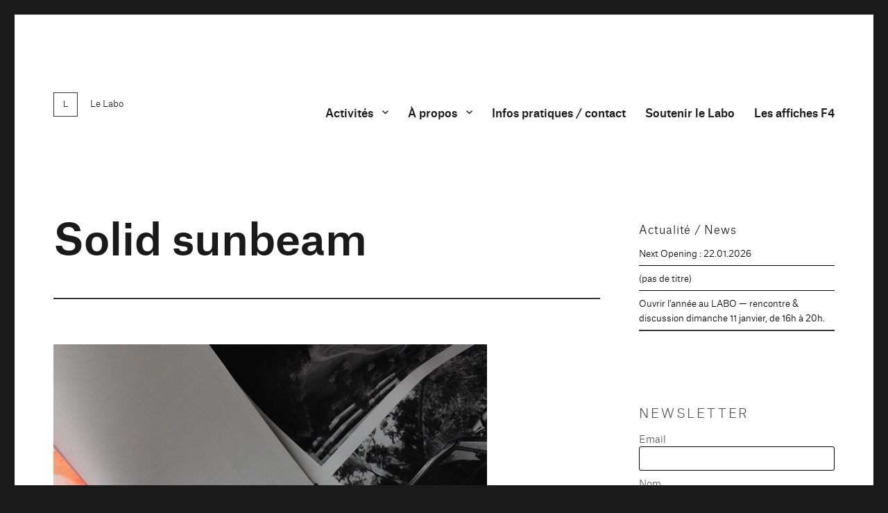

--- FILE ---
content_type: text/html; charset=UTF-8
request_url: https://www.espacelabo.net/portfolio/solid-sunbeam/
body_size: 19822
content:
<!DOCTYPE html>
<html lang="fr-FR" class="no-js">
<head>
	<meta charset="UTF-8">
	<meta name="viewport" content="width=device-width, initial-scale=1.0">
	<link rel="profile" href="https://gmpg.org/xfn/11">
		<script>(function(html){html.className=html.className.replace(/\bno-js\b/,'js')})(document.documentElement);</script>
<style id="jetpack-boost-critical-css">@media all{html{font-family:sans-serif;-webkit-text-size-adjust:100%;-ms-text-size-adjust:100%}body{margin:0}article,aside,figure,footer,header,main,nav,section{display:block}a{background-color:transparent}img{border:0}svg:not(:root){overflow:hidden}figure{margin:0}button,input{color:inherit;font:inherit;margin:0}button{overflow:visible}button,input{max-width:100%}button{-webkit-appearance:button}input[type=search]{-webkit-appearance:textfield}input[type=search]::-webkit-search-cancel-button{-webkit-appearance:none}.menu-item-has-children a:after,.search-submit:before,.social-navigation a:before{-moz-osx-font-smoothing:grayscale;-webkit-font-smoothing:antialiased;display:inline-block;font-family:Genericons;font-size:16px;font-style:normal;font-variant:normal;font-weight:400;line-height:1;speak:never;text-align:center;text-decoration:inherit;text-transform:none;vertical-align:top}body,button,input{color:#1a1a1a;font-family:Merriweather,Georgia,serif;font-size:16px;font-size:1rem;line-height:1.75}h1,h2,h3{clear:both;font-weight:700;margin:0;text-rendering:optimizeLegibility}p{margin:0 0 1.75em}em{font-style:italic}html{-webkit-box-sizing:border-box;-moz-box-sizing:border-box;box-sizing:border-box}*,:after,:before{-webkit-box-sizing:inherit;-moz-box-sizing:inherit;box-sizing:inherit}body{background:#1a1a1a}ul{margin:0 0 1.75em 1.25em;padding:0}ul{list-style:disc}li>ul{margin-bottom:0}img{height:auto;max-width:100%;vertical-align:middle}input{line-height:normal}button{background:#1a1a1a;border:0;border-radius:2px;color:#fff;font-family:Montserrat,"Helvetica Neue",sans-serif;font-weight:700;letter-spacing:.046875em;line-height:1;padding:.84375em .875em .78125em;text-transform:uppercase}input[type=search]{background:#f7f7f7;background-image:-webkit-linear-gradient(rgba(255,255,255,0),rgba(255,255,255,0));border:1px solid #d1d1d1;border-radius:2px;color:#686868;padding:.625em .4375em;width:100%}.search-form{position:relative}input[type=search].search-field{border-radius:2px 0 0 2px;width:-webkit-calc(100% - 42px);width:calc(100% - 42px)}.search-submit:before{content:"";font-size:24px;left:2px;line-height:42px;position:relative;width:40px}.search-submit{border-radius:0 2px 2px 0;bottom:0;overflow:hidden;padding:0;position:absolute;right:0;top:0;width:42px}a{color:#007acc;text-decoration:none}.site-header-menu{display:none;-webkit-flex:0 1 100%;-ms-flex:0 1 100%;flex:0 1 100%;margin:.875em 0}.no-js .site-header-menu{display:block}.main-navigation{font-family:Montserrat,"Helvetica Neue",sans-serif}.site-footer .main-navigation{margin-bottom:1.75em}.main-navigation ul{list-style:none;margin:0}.main-navigation li{border-top:1px solid #d1d1d1;position:relative}.main-navigation a{color:#1a1a1a;display:block;line-height:1.3125;outline-offset:-1px;padding:.84375em 0}.main-navigation ul ul{display:none;margin-left:.875em}.no-js .main-navigation ul ul{display:block}.main-navigation .primary-menu{border-bottom:1px solid #d1d1d1}.main-navigation .menu-item-has-children>a{margin-right:56px}.site-header .main-navigation+.social-navigation{margin-top:1.75em}.social-navigation ul{list-style:none;margin:0 0-.4375em}.social-navigation li{float:left;margin:0 .4375em .4375em 0}.social-navigation a{border:1px solid #d1d1d1;border-radius:50%;color:#1a1a1a;display:block;height:35px;position:relative;width:35px}.social-navigation a:before{content:"";height:33px;line-height:33px;text-align:center;width:33px}.social-navigation a[href*="facebook.com"]:before{content:""}.screen-reader-text{clip:rect(1px,1px,1px,1px);height:1px;overflow:hidden;position:absolute!important;width:1px;word-wrap:normal!important}.site .skip-link{background-color:#f1f1f1;box-shadow:0 0 1px 1px rgba(0,0,0,.2);color:#21759b;display:block;font-family:Montserrat,"Helvetica Neue",sans-serif;font-size:14px;font-weight:700;left:-9999em;outline:0;padding:15px 23px 14px;text-decoration:none;text-transform:none;top:-9999em}.entry-content:after,.entry-content:before,.primary-menu:after,.primary-menu:before,.site-content:after,.site-content:before,.site-main>article:after,.site-main>article:before,.social-links-menu:after,.social-links-menu:before,.textwidget:after,.textwidget:before{content:"";display:table}.entry-content:after,.primary-menu:after,.site-content:after,.site-main>article:after,.social-links-menu:after,.textwidget:after{clear:both}.widget{border-top:4px solid #1a1a1a;margin-bottom:3.5em;padding-top:1.75em}.widget>:last-child,.widget>nav>:last-child{margin-bottom:0}.widget .widget-title{font-family:Montserrat,"Helvetica Neue",sans-serif;font-size:16px;font-size:1rem;letter-spacing:.046875em;line-height:1.3125;margin:0 0 1.75em;text-transform:uppercase}.site{background-color:#fff}.site-inner{margin:0 auto;max-width:1320px;position:relative}.site-content{word-wrap:break-word}.site-main{margin-bottom:3.5em}.site-main>:last-child{margin-bottom:0}.site-header{padding:2.625em 7.6923%}.site-header-main{-webkit-align-items:center;-ms-flex-align:center;align-items:center;display:-webkit-flex;display:-ms-flexbox;display:flex;-webkit-flex-wrap:wrap;-ms-flex-wrap:wrap;flex-wrap:wrap}.site-branding{margin:.875em auto .875em 0;max-width:100%;min-width:0;overflow:hidden}.site-title{font-family:Montserrat,"Helvetica Neue",sans-serif;font-size:23px;font-size:1.4375rem;font-weight:700;line-height:1.2173913043;margin:0}.site-branding .site-title a{color:#1a1a1a}.site-description{color:#686868;display:none;font-size:13px;font-size:.8125rem;font-weight:400;line-height:1.0769230769;margin:.538461538em 0 0}.menu-toggle{background-color:transparent;border:1px solid #d1d1d1;color:#1a1a1a;font-size:13px;font-size:.8125rem;margin:1.076923077em 0;padding:.769230769em}.no-js .menu-toggle{display:none}.site-main>article{margin-bottom:3.5em;position:relative}.entry-content,.entry-footer,.entry-header{margin-right:7.6923%;margin-left:7.6923%}.entry-title{font-family:Montserrat,"Helvetica Neue",sans-serif;font-size:28px;font-size:1.75rem;font-weight:700;line-height:1.25;margin-bottom:1em}.post-thumbnail{display:block;margin:0 7.6923% 1.75em}.post-thumbnail img{display:block}.entry-content{border-color:#d1d1d1}.entry-title{-webkit-hyphens:auto;-moz-hyphens:auto;-ms-hyphens:auto;hyphens:auto}.entry-content>:last-child,.textwidget>:last-child{margin-bottom:0}.entry-footer{color:#686868;font-family:Montserrat,"Helvetica Neue",sans-serif;font-size:13px;font-size:.8125rem;line-height:1.6153846154;margin-top:2.1538461538em}.sidebar{margin-bottom:3.5em;padding:0 7.6923%}@-ms-viewport{width:device-width}@viewport{width:device-width}@media screen and (min-width:44.375em){html{scroll-padding-top:calc(var(--wp-admin--admin-bar--height,0px) + 21px)}body:not(.custom-background-image):after,body:not(.custom-background-image):before{background:inherit;content:"";display:block;height:21px;left:0;position:fixed;width:100%;z-index:99}body:not(.custom-background-image):before{top:0}body:not(.custom-background-image):after{bottom:0}.site{margin:21px}.site-main{margin-bottom:5.25em}.site-header{padding:3.9375em 7.6923%}.site-branding{margin-top:1.3125em;margin-bottom:1.3125em}.site-title{font-size:28px;font-size:1.75rem;line-height:1.25}.site-description{display:block}.menu-toggle{font-size:16px;font-size:1rem;margin:1.3125em 0;padding:.8125em .875em .6875em}.site-header-menu{margin:1.3125em 0}.site-header .main-navigation+.social-navigation{margin-top:2.625em}.site-main>article{margin-bottom:5.25em}.entry-content,.entry-footer,.entry-header,.post-thumbnail{margin-right:23.0769%}.entry-title{font-size:33px;font-size:2.0625rem;line-height:1.2727272727;margin-bottom:.8484848485em}.widget{margin-bottom:5.25em}.sidebar{margin-bottom:5.25em;padding-right:23.0769%}}@media screen and (min-width:56.875em){.site-header{padding-right:4.5455%;padding-left:4.5455%}.site-header-main{-webkit-align-items:flex-start;-ms-flex-align:start;align-items:flex-start}.site-header-menu{display:block;-webkit-flex:0 1 auto;-ms-flex:0 1 auto;flex:0 1 auto}.main-navigation{margin:0-.875em}.main-navigation .primary-menu,.main-navigation .primary-menu>li{border:0}.main-navigation .primary-menu>li{float:left}.main-navigation a{outline-offset:-8px;padding:.65625em .875em;white-space:nowrap}.main-navigation ul ul{border-bottom:1px solid #d1d1d1;display:block;left:-999em;margin:0;position:absolute;z-index:99999}.main-navigation ul ul li{background-color:#fff;border:1px solid #d1d1d1;border-bottom-width:0}.main-navigation ul ul a{white-space:normal;width:12.6875em}.main-navigation ul ul:after,.main-navigation ul ul:before{border-style:solid;content:"";position:absolute}.main-navigation ul ul:before{border-color:#d1d1d1 transparent;border-width:0 10px 10px;right:9px;top:-9px}.main-navigation ul ul:after{border-color:#fff transparent;border-width:0 8px 8px;right:11px;top:-7px}.main-navigation .menu-item-has-children>a{margin:0;padding-right:2.25em}.main-navigation .menu-item-has-children>a:after{content:"";position:absolute;right:.625em;top:.8125em}.menu-toggle,.site-footer .main-navigation,.site-header .social-navigation{display:none}.site-content{padding:0 4.5455%}.content-area{float:left;margin-right:-100%;width:70%}.entry-content,.entry-footer,.entry-header,.post-thumbnail{margin-right:0;margin-left:0}.sidebar{float:left;margin-left:75%;padding:0;width:25%}.widget{font-size:13px;font-size:.8125rem;line-height:1.6153846154;margin-bottom:3.230769231em;padding-top:1.615384615em}.widget .widget-title{margin-bottom:1.3125em}.widget ul{margin-bottom:1.6153846154em}.widget button,.widget input{font-size:13px;font-size:.8125rem;line-height:1.6153846154}.widget button{line-height:1;padding:.846153846em}.widget input[type=search]{padding:.4615384615em .5384615385em}.widget h2{font-size:19px;font-size:1.1875rem;line-height:1.1052631579;margin-bottom:1.1052631579em}.widget input[type=search].search-field{width:-webkit-calc(100% - 35px);width:calc(100% - 35px)}.widget .search-submit:before{font-size:16px;left:1px;line-height:35px;width:34px}.widget button.search-submit{padding:0;width:35px}}@media screen and (min-width:61.5625em){.site-main{margin-bottom:7em}.site-header{padding:5.25em 4.5455%}.site-branding,.site-header-menu{margin-top:1.75em;margin-bottom:1.75em}.widget{margin-bottom:4.307692308em}.site-main>article{margin-bottom:7em}.entry-title{font-size:40px;font-size:2.5rem;line-height:1.225;margin-bottom:1.05em}.post-thumbnail{margin-bottom:2.625em}.sidebar{margin-bottom:7em}body:not(.search-results) article:not(.type-page) .entry-content{float:right;width:71.42857144%}body:not(.search-results) article:not(.type-page) .entry-footer{float:left;margin-top:.1538461538em;width:21.42857143%}}}@media all{@font-face{font-family:labo-light-italic;font-weight:400!important;font-style:normal}@font-face{font-family:labo-light;font-weight:400!important;font-style:normal}@font-face{font-family:labo-medium;font-weight:400!important;font-style:normal}html{font-family:sans-serif;-webkit-text-size-adjust:100%;-ms-text-size-adjust:100%}body{margin:0}article,aside,figure,footer,header,main,nav,section{display:block}.entry-footer{display:none}a{background-color:transparent}img{border:0}svg:not(:root){overflow:hidden}figure{margin:0}button,input{color:inherit;font:inherit;margin:0}button{overflow:visible}button,input{max-width:100%}button{-webkit-appearance:button}input[type=search]{-webkit-appearance:textfield}input[type=search]::-webkit-search-cancel-button{-webkit-appearance:none}.menu-item-has-children a:after,.search-submit:before,.social-navigation a:before{-moz-osx-font-smoothing:grayscale;-webkit-font-smoothing:antialiased;display:inline-block;font-family:Genericons;font-size:16px;font-style:normal;font-variant:normal;font-weight:100;line-height:1;speak:none;text-align:center;text-decoration:inherit;text-transform:none;vertical-align:top}body,button,input{color:#1a1a1a;font-family:labo-light;font-size:16px;font-size:1rem;line-height:1.75}h1,h2,h3{clear:both;font-weight:100;margin:0;text-rendering:optimizeLegibility;font-family:labo-medium}p{margin:0 0 1.75em}em{font-style:normal;font-family:labo-light-italic}html{-webkit-box-sizing:border-box;-moz-box-sizing:border-box;box-sizing:border-box}*,:after,:before{-webkit-box-sizing:inherit;-moz-box-sizing:inherit;box-sizing:inherit}body{background:#1a1a1a}ul{margin:0 0 1.75em 1.25em;padding:0}ul{list-style:none;margin:0}li>ul{margin-bottom:0}li{margin-top:7px!important;border-bottom:1px solid #000;padding-bottom:7px}li:last-child{border-bottom:2px solid #333}img{height:auto;max-width:100%;vertical-align:middle}input{line-height:normal}button{background:#1a1a1a;border:0;border-radius:2px;color:#fff;font-family:labo-light,"Helvetica Neue",sans-serif;font-weight:100;letter-spacing:.046875em;line-height:1;padding:.84375em .875em .78125em;text-transform:uppercase}input[type=search]{background:#fff;background-image:none;border:1px solid #000;border-radius:2px;color:#686868;padding:.625em .4375em;width:100%}.search-form{position:relative}input[type=search].search-field{border-radius:2px 0 0 2px;width:-webkit-calc(100% - 42px);width:calc(100% - 42px)}.search-submit:before{content:"";font-size:24px;left:2px;line-height:42px;position:relative;width:40px}.search-submit{border-radius:0 2px 2px 0;bottom:0;overflow:hidden;padding:0;position:absolute;right:0;top:0;width:42px}a{color:#007acc;text-decoration:none}.site-header-menu{display:none;-webkit-flex:0 1 100%;-ms-flex:0 1 100%;flex:0 1 100%;margin:.875em 0}.no-js .site-header-menu{display:block}.main-navigation{font-family:labo-medium,"Helvetica Neue",sans-serif}.site-footer .main-navigation{margin-bottom:1.75em}.main-navigation ul{list-style:none;margin:0}.main-navigation li{border-top:1px solid #d1d1d1;position:relative}.main-navigation a{color:#1a1a1a;display:block;line-height:1.3125;outline-offset:-1px;padding:.84375em 0}.main-navigation ul ul{display:none;margin-left:.875em}.no-js .main-navigation ul ul{display:block}.main-navigation .primary-menu{border-bottom:1px solid #d1d1d1}.main-navigation .menu-item-has-children>a{margin-right:56px}.site-header .main-navigation+.social-navigation{margin-top:1.75em}.social-navigation ul{list-style:none;margin:0 0-.4375em}.social-navigation li{float:left;margin:0 .4375em .4375em 0;border-bottom:none}.social-navigation a{border:0 solid #d1d1d1;border-radius:50%;color:#fff;display:block;height:35px;position:relative;width:35px}.social-navigation a:before{content:"";height:33px;line-height:33px;text-align:center;width:33px}.social-navigation a[href*="facebook.com"]:before{content:""}.screen-reader-text{clip:rect(1px,1px,1px,1px);height:1px;overflow:hidden;position:absolute!important;width:1px;word-wrap:normal!important}.site .skip-link{background-color:#f1f1f1;box-shadow:0 0 1px 1px rgba(0,0,0,.2);color:#21759b;display:block;font-family:labo-light,"Helvetica Neue",sans-serif;font-size:14px;font-weight:100;left:-9999em;outline:0;padding:15px 23px 14px;text-decoration:none;text-transform:none;top:-9999em}.entry-content:after,.entry-content:before,.primary-menu:after,.primary-menu:before,.site-content:after,.site-content:before,.site-main>article:after,.site-main>article:before,.social-links-menu:after,.social-links-menu:before,.textwidget:after,.textwidget:before{content:"";display:table}.entry-content:after,.primary-menu:after,.site-content:after,.site-main>article:after,.social-links-menu:after,.textwidget:after{clear:both}.widget{border-top:0 solid #1a1a1a;margin-bottom:3.5em;padding-top:1.75em}.widget>:last-child{margin-bottom:0}.widget .widget-title{font-family:labo-light,"Helvetica Neue",sans-serif;font-size:16px;font-size:1rem;letter-spacing:.046875em;line-height:1.3125;margin:0 0 1.75em;text-transform:none;display:none}.site{background-color:#fff}.site-inner{margin:0 auto;max-width:1320px;position:relative}.site-content{word-wrap:break-word}.site-main{margin-bottom:3.5em}.site-main>:last-child{margin-bottom:0}.site-header{padding:2.625em 7.6923%}.site-header-main{-webkit-align-items:center;-ms-flex-align:center;align-items:center;display:-webkit-flex;display:-ms-flexbox;display:flex;-webkit-flex-wrap:wrap;-ms-flex-wrap:wrap;flex-wrap:wrap}.site-branding{margin:.875em auto .875em 0}.site-title{font-family:labo-light,"Helvetica Neue",sans-serif;font-size:36px;font-size:.813rem;font-weight:100;line-height:1.2173913043;margin:0}.site-title::before{content:url(https://www.espacelabo.net/dev/wp-content/themes/labo/images/logo.svg) "\a";text-align:left;margin:0 auto .67em;opacity:.8;padding-right:15px;vertical-align:-89%}.site-branding .site-title a{color:#1a1a1a}.site-description{color:#686868;display:none!important;font-size:16px;font-size:1rem;font-weight:100;line-height:1.0769230769;margin:.538461538em 0 0;padding-left:65px}.menu-toggle{background-color:transparent;border:0 solid #d1d1d1;color:#1a1a1a;font-size:12px;margin:1.076923077em 0;padding:.769230769em;font-family:labo-light!important;font-weight:100!important}.no-js .menu-toggle{display:none}.site-main>article{margin-bottom:3.5em;position:relative}.entry-content,.entry-footer,.entry-header{margin-right:7.6923%;margin-left:7.6923%}.entry-title{font-family:labo-medium,"Helvetica Neue",sans-serif;font-size:28px;font-size:1.75rem;font-weight:100;line-height:1.25;margin-bottom:1em;padding-bottom:.833em;border-bottom:2px solid #333!important}.post-thumbnail{display:block;margin:0 7.6923% 1.75em}.post-thumbnail img{display:block}.entry-content{border-color:#d1d1d1}.entry-title{-webkit-hyphens:auto;-moz-hyphens:auto;-ms-hyphens:auto;hyphens:auto}.entry-content>:last-child,.textwidget>:last-child{margin-bottom:0}.entry-footer{color:#686868;font-family:labo-light,"Helvetica Neue",sans-serif;font-size:13px;font-size:.8125rem;line-height:1.6153846154;margin-top:2.1538461538em}.sidebar{margin-bottom:3.5em;padding:0 7.6923%}@-ms-viewport{width:device-width}@viewport{width:device-width}@media screen and (min-width:44.375em){body:not(.custom-background-image):after,body:not(.custom-background-image):before{background:inherit;content:"";display:block;height:21px;left:0;position:fixed;width:100%;z-index:99}body:not(.custom-background-image):before{top:0}body:not(.custom-background-image):after{bottom:0}.site{margin:21px}.site-main{margin-bottom:5.25em}.site-header{padding:3.9375em 7.6923%}.site-branding{margin-top:1.3125em;margin-bottom:1.3125em}.site-title{font-size:45px;font-size:.813rem;line-height:1.25}.site-description{display:block}.menu-toggle{font-size:16px;font-size:1rem;margin:1.3125em 0;padding:.8125em .875em .6875em}.site-header-menu{margin:1.3125em 0}.site-header .main-navigation+.social-navigation{margin-top:2.625em}.site-main>article{margin-bottom:5.25em}.entry-content,.entry-footer,.entry-header,.post-thumbnail{margin-right:23.0769%}.entry-title{font-size:33px;font-size:2.0625rem;line-height:1.2727272727;margin-bottom:.8484848485em}.widget{margin-bottom:5.25em}.sidebar{margin-bottom:5.25em;padding-right:23.0769%}}@media screen and (min-width:56.875em){.site-header{padding-right:4.5455%;padding-left:4.5455%}.site-header-main{-webkit-align-items:flex-start;-ms-flex-align:start;align-items:flex-start}.site-header-menu{display:block;-webkit-flex:0 1 auto;-ms-flex:0 1 auto;flex:0 1 auto}.main-navigation{margin:0-.875em}.main-navigation .primary-menu,.main-navigation .primary-menu>li{border:0}.main-navigation .primary-menu>li{float:left}.main-navigation a{outline-offset:-8px;padding:.65625em .875em;white-space:nowrap}.main-navigation ul ul{border-bottom:0 solid #fff;display:block;left:-999em;margin:0;position:absolute;z-index:99999}.main-navigation ul ul li{background-color:#fff;border:0 solid #fff;border-bottom-width:0;margin-top:0!important;margin-bottom:0!important;text-align:right!important;padding-bottom:0!important;padding-top:0!important}.main-navigation ul ul a{white-space:normal;width:12.6875em}.main-navigation ul ul:after,.main-navigation ul ul:before{border-style:solid;content:"";position:absolute}.main-navigation ul ul:before{border-color:#d1d1d1 transparent;border-width:0 10px 10px;right:9px;top:-9px}.main-navigation ul ul:after{border-color:#fff transparent;border-width:0 8px 8px;right:11px;top:-7px}.main-navigation .menu-item-has-children>a{margin:0;padding-right:2.25em}.main-navigation .menu-item-has-children>a:after{content:"";position:absolute;right:.625em;top:.8125em}.menu-toggle,.site-footer .main-navigation,.site-header .social-navigation{display:none}.site-content{padding:0 4.5455%}.content-area{float:left;margin-right:-100%;width:70%}.entry-content,.entry-footer,.entry-header,.post-thumbnail{margin-right:0;margin-left:0}.sidebar{float:left;margin-left:75%;padding:0;width:25%}.widget{font-size:13px;font-size:.8125rem;line-height:1.6153846154;margin-bottom:3.230769231em;padding-top:1.615384615em}.widget .widget-title{margin-bottom:.75em}.widget ul{margin-bottom:1.6153846154em}.widget button,.widget input{font-size:13px;font-size:.8125rem;line-height:1.6153846154}.widget button{line-height:1;padding:.846153846em}.widget input[type=search]{padding:.4615384615em .5384615385em}.widget h2{font-size:19px;font-size:1.1875rem;line-height:1.1052631579;margin-bottom:1.1052631579em}.widget input[type=search].search-field{width:-webkit-calc(100% - 35px);width:calc(100% - 35px)}.widget .search-submit:before{font-size:16px;left:1px;line-height:35px;width:34px}.widget button.search-submit{padding:0;width:35px}}@media screen and (min-width:61.5625em){.site-main{margin-bottom:7em}.site-header{padding:5.25em 4.5455%}.site-branding,.site-header-menu{margin-top:1.75em;margin-bottom:1.75em}.widget{margin-bottom:4.307692308em}.site-main>article{margin-bottom:2.5em}.entry-title{font-size:136px;font-size:3.888rem;line-height:1.225;margin-bottom:1.05em;hyphens:none}.post-thumbnail{margin-bottom:2.625em}.sidebar{margin-bottom:7em}body:not(.search-results) article:not(.type-page) .entry-content{float:left;width:100%}body:not(.search-results) article:not(.type-page) .entry-footer{float:left;margin-top:.1538461538em;width:21.42857143%}}}body,button,input{color:#1a1a1a;font-family:labo-light;font-size:16px;font-size:1rem;line-height:1.75}button{background:#1a1a1a;border:0;border-radius:2px;color:#fff;font-family:labo-light,"Helvetica Neue",sans-serif;font-weight:100;letter-spacing:.046875em;line-height:1;padding:.84375em .875em .78125em;text-transform:none}button{background:#fff;border:0;border-radius:2px;color:#000;font-weight:100;letter-spacing:.046875em;line-height:1;padding:.84375em .875em .78125em;text-transform:none}.widget button{line-height:1;padding:0;font-family:labo-medium,"Helvetica Neue",sans-serif}@media all{.wp-block-image img{box-sizing:border-box;height:auto;max-width:100%;vertical-align:bottom}ul{box-sizing:border-box}.entry-content{counter-reset:footnotes}.screen-reader-text{clip:rect(1px,1px,1px,1px);word-wrap:normal!important;border:0;-webkit-clip-path:inset(50%);clip-path:inset(50%);height:1px;margin:-1px;overflow:hidden;padding:0;position:absolute;width:1px}html :where(img[class*=wp-image-]){height:auto;max-width:100%}:where(figure){margin:0 0 1em}}@media all{:root{--swiper-theme-color:#007aff}.jp-carousel-overlay .swiper-container{list-style:none;margin-left:auto;margin-right:auto;overflow:hidden;padding:0;position:relative;z-index:1}.jp-carousel-overlay .swiper-wrapper{box-sizing:content-box;display:flex;height:100%;position:relative;width:100%;z-index:1}.jp-carousel-overlay .swiper-wrapper{transform:translateZ(0)}:root{--swiper-navigation-size:44px}.jp-carousel-overlay .swiper-button-next,.jp-carousel-overlay .swiper-button-prev{align-items:center;color:var(--swiper-navigation-color,var(--swiper-theme-color));display:flex;height:var(--swiper-navigation-size);justify-content:center;margin-top:calc(0px - var(--swiper-navigation-size)/ 2);position:absolute;top:50%;width:calc(var(--swiper-navigation-size)/44*27);z-index:10}.jp-carousel-overlay .swiper-button-next:after,.jp-carousel-overlay .swiper-button-prev:after{font-family:swiper-icons;font-size:var(--swiper-navigation-size);font-variant:normal;letter-spacing:0;line-height:1;text-transform:none!important;text-transform:none}.jp-carousel-overlay .swiper-button-prev{left:10px;right:auto}.jp-carousel-overlay .swiper-button-prev:after{content:"prev"}.jp-carousel-overlay .swiper-button-next{left:auto;right:10px}.jp-carousel-overlay .swiper-button-next:after{content:"next"}.jp-carousel-overlay .swiper-pagination{position:absolute;text-align:center;transform:translateZ(0);z-index:10}:root{--jp-carousel-primary-color:#fff;--jp-carousel-primary-subtle-color:#999;--jp-carousel-bg-color:#000;--jp-carousel-bg-faded-color:#222}.jp-carousel-overlay .swiper-button-next,.jp-carousel-overlay .swiper-button-prev{background-image:none}.jp-carousel-wrap *{line-height:inherit}.jp-carousel-wrap.swiper-container{height:auto;width:100vw}.jp-carousel-overlay .swiper-button-next,.jp-carousel-overlay .swiper-button-prev{background-image:none;height:auto;opacity:.5;padding:20px 40px;width:auto}.jp-carousel-overlay .swiper-button-next:after,.jp-carousel-overlay .swiper-button-prev:after{content:none}.jp-carousel-overlay .swiper-button-next svg,.jp-carousel-overlay .swiper-button-prev svg{background:var(--jp-carousel-bg-color);border-radius:4px;height:30px;width:28px}.jp-carousel-overlay{background:var(--jp-carousel-bg-color);bottom:0;direction:ltr;font-family:Helvetica Neue,sans-serif!important;left:0;overflow-x:hidden;overflow-y:auto;position:fixed;right:0;top:0;z-index:2147483647}.jp-carousel-overlay *{box-sizing:border-box}.jp-carousel-overlay h2:before,.jp-carousel-overlay h3:before{content:none;display:none}.jp-carousel-overlay .swiper-container .swiper-button-prev{left:0;right:auto}.jp-carousel-overlay .swiper-container .swiper-button-next{left:auto;right:0}.jp-carousel-container{display:grid;grid-template-rows:1fr 64px;height:100%}.jp-carousel-info{display:flex;flex-direction:column;text-align:left!important;-webkit-font-smoothing:subpixel-antialiased!important;background-color:var(--jp-carousel-bg-color);opacity:1;z-index:100}.jp-carousel-info-footer{align-items:center;display:flex;height:64px;justify-content:space-between;position:relative}.jp-carousel-info-extra,.jp-carousel-info-footer{background-color:var(--jp-carousel-bg-color);width:100vw}.jp-carousel-info-extra{border-top:1px solid var(--jp-carousel-bg-faded-color);display:none;padding:35px}.jp-carousel-title-and-caption{margin-bottom:15px}.jp-carousel-photo-info{left:0!important;width:100%!important}.jp-carousel-comments-wrapper{display:none;padding:0;width:100%!important}.jp-carousel-close-hint{color:var(--jp-carousel-primary-color);height:45px;letter-spacing:0!important;padding:10px;position:fixed;right:30px;text-align:right;top:20px;width:45px;z-index:15}.jp-carousel-close-hint svg{background:var(--jp-carousel-bg-color);border-radius:4px;padding:3px 2px}.jp-carousel-pagination-container{flex:1;margin:0 15px 0 35px}.jp-carousel-pagination,.jp-swiper-pagination{color:var(--jp-carousel-primary-color);display:none;font-size:15px;font-weight:400;position:static!important;white-space:nowrap}.jp-carousel-pagination-container .swiper-pagination{line-height:8px;text-align:left}.jp-carousel-pagination{padding-left:5px}.jp-carousel-info-footer .jp-carousel-photo-title-container{flex-basis:50vw;flex:4;justify-content:center;margin:0;overflow:hidden}.jp-carousel-photo-caption,.jp-carousel-photo-title{background:0 0!important;border:none!important;color:var(--jp-carousel-primary-color);display:inline-block;font:normal 20px/1.3em Helvetica Neue,sans-serif;letter-spacing:0!important;line-height:normal;margin:0 0 10px;overflow:hidden;padding:0;text-shadow:none!important;text-transform:none!important}.jp-carousel-info-footer .jp-carousel-photo-caption{color:var(--jp-carousel-primary-subtle-color);font-size:15px;margin:0;text-align:center;text-overflow:ellipsis;white-space:nowrap}.jp-carousel-photo-title{font-size:32px;margin-bottom:2px}.jp-carousel-photo-description{color:var(--jp-carousel-primary-subtle-color);font-size:16px;margin:25px 0;overflow:hidden;overflow-wrap:break-word;width:100%}.jp-carousel-caption{font-size:14px;font-weight:400;margin:0}.jp-carousel-image-meta{color:var(--jp-carousel-primary-color);display:none;font-size:13px;font:12px/1.4 Helvetica Neue,sans-serif!important;width:100%}.jp-carousel-image-meta ul{list-style:none!important;margin:0!important;padding:0!important}a.jp-carousel-image-download{clear:both;color:var(--jp-carousel-primary-subtle-color);display:inline-block;font-size:14px;font-weight:400;line-height:1;text-decoration:none}a.jp-carousel-image-download svg{display:inline-block;margin:0 3px;padding-bottom:2px;vertical-align:middle}.jp-carousel-comments{background:none transparent;bottom:10px;font:15px/1.7 Helvetica Neue,sans-serif!important;font-weight:400;margin-top:20px;width:100%}#jp-carousel-loading-overlay{bottom:0;display:none;left:0;position:fixed;right:0;top:0}#jp-carousel-loading-wrapper{align-items:center;display:flex;height:100vh;justify-content:center;width:100vw}#jp-carousel-library-loading,#jp-carousel-library-loading:after{border-radius:50%;height:40px;width:40px}#jp-carousel-library-loading{border:8px solid hsla(0,0%,100%,.2);border-left:8px solid var(--jp-carousel-primary-color);float:left;font-size:10px;margin:22px 0 0 10px;position:relative;text-indent:-9999em;transform:translateZ(0)}#jp-carousel-comment-form-spinner,#jp-carousel-comment-form-spinner:after{border-radius:50%;height:20px;width:20px}#jp-carousel-comment-form-spinner{border:4px solid hsla(0,0%,100%,.2);border-left:4px solid var(--jp-carousel-primary-color);bottom:0;display:none;float:left;font-size:10px;left:0;margin:0 auto;position:absolute;right:0;text-indent:-9999em;top:calc(50% - 15px);transform:translateZ(0)}.jp-carousel-info-content-wrapper{margin:auto;max-width:800px}#jp-carousel-comment-form-commenting-as p{float:left;font:400 13px/1.7 Helvetica Neue,sans-serif!important;margin:22px 0 0}#jp-carousel-comment-form-container{color:var(--jp-carousel-primary-subtle-color);margin-bottom:15px;margin-top:20px;overflow:hidden;position:relative;width:100%}#jp-carousel-comment-post-results{display:none;overflow:auto;width:100%}#jp-carousel-comments-loading{color:var(--jp-carousel-primary-subtle-color);display:none}#jp-carousel-comments-loading{bottom:10px;font:400 15px/1.7 Helvetica Neue,sans-serif!important;margin-bottom:20px;margin-top:20px;text-align:left;width:100%}.jp-carousel-photo-icons-container{display:block;flex:1;margin:0 20px 0 30px;text-align:right;white-space:nowrap}.jp-carousel-icon-btn{background:0 0;border:none;display:inline-block;height:64px;padding:16px;text-decoration:none}.jp-carousel-icon{border:none;border-radius:4px;display:inline-block;font-style:normal;font-weight:400;line-height:0;padding:4px 3px 3px;width:31px}.jp-carousel-icon svg{display:inline-block}.jp-carousel-overlay rect{fill:var(--jp-carousel-primary-color)}.jp-carousel-icon .jp-carousel-has-comments-indicator{background:var(--jp-carousel-primary-color);border-radius:4px;color:var(--jp-carousel-bg-color);display:none;font-family:Helvetica Neue,sans-serif!important;font-size:12px;font-weight:400;line-height:1;margin-left:-16px;padding:2px 4px;position:relative;vertical-align:top}@media only screen and (max-width:760px){.jp-carousel-overlay .swiper-container .swiper-button-next,.jp-carousel-overlay .swiper-container .swiper-button-prev{display:none!important}.jp-carousel-image-meta{box-sizing:border-box;float:none!important;margin-left:0;width:100%!important}.jp-carousel-close-hint{font-size:26px!important;position:fixed!important;right:10px;top:10px}.jp-carousel-wrap{background-color:var(--jp-carousel-bg-color)}.jp-carousel-caption{overflow:visible!important}.jp-carousel-info-footer .jp-carousel-photo-title-container{display:none}.jp-carousel-photo-icons-container{margin:0 10px 0 0;white-space:nowrap}.jp-carousel-icon-btn{padding-left:20px}.jp-carousel-pagination{padding-left:5px}.jp-carousel-pagination-container{margin-left:25px}}.screen-reader-text{border:0;clip:rect(1px,1px,1px,1px);-webkit-clip-path:inset(50%);clip-path:inset(50%);height:1px;margin:-1px;overflow:hidden;padding:0;position:absolute!important;width:1px;word-wrap:normal!important}}</style><title>Solid sunbeam &#8211; Le Labo</title>
<meta name='robots' content='max-image-preview:large'/>
<link rel='dns-prefetch' href='//stats.wp.com'/>
<link rel='preconnect' href='//c0.wp.com'/>
<link rel="alternate" type="application/rss+xml" title="Le Labo &raquo; Flux" href="https://www.espacelabo.net/feed/"/>
<link rel="alternate" type="application/rss+xml" title="Le Labo &raquo; Flux des commentaires" href="https://www.espacelabo.net/comments/feed/"/>
<link rel="alternate" title="oEmbed (JSON)" type="application/json+oembed" href="https://www.espacelabo.net/wp-json/oembed/1.0/embed?url=https%3A%2F%2Fwww.espacelabo.net%2Fportfolio%2Fsolid-sunbeam%2F"/>
<link rel="alternate" title="oEmbed (XML)" type="text/xml+oembed" href="https://www.espacelabo.net/wp-json/oembed/1.0/embed?url=https%3A%2F%2Fwww.espacelabo.net%2Fportfolio%2Fsolid-sunbeam%2F&#038;format=xml"/>
		<style>.lazyload,.lazyloading{max-width:100%}</style>
		<style id='wp-img-auto-sizes-contain-inline-css'>img:is([sizes=auto i],[sizes^="auto," i]){contain-intrinsic-size:3000px 1500px}</style>
<noscript><link rel='stylesheet' id='simple_music_widget_styles-css' href='https://www.espacelabo.net/dev/wp-content/plugins/simple-music-widget/css/A.style.css,qver=1.0.1450272016.pagespeed.cf.XoSaO2o4OU.css' media='all'/>
</noscript><link data-media="all" onload="this.media=this.dataset.media; delete this.dataset.media; this.removeAttribute( &apos;onload&apos; );" rel='stylesheet' id='simple_music_widget_styles-css' href='https://www.espacelabo.net/dev/wp-content/plugins/simple-music-widget/css/A.style.css,qver=1.0.1450272016.pagespeed.cf.XoSaO2o4OU.css' media="not all"/>
<noscript><link rel='stylesheet' id='twentysixteen-jetpack-css' href='https://c0.wp.com/p/jetpack/15.4/modules/theme-tools/compat/twentysixteen.css' media='all'/>
</noscript><link data-media="all" onload="this.media=this.dataset.media; delete this.dataset.media; this.removeAttribute( &apos;onload&apos; );" rel='stylesheet' id='twentysixteen-jetpack-css' href='https://c0.wp.com/p/jetpack/15.4/modules/theme-tools/compat/twentysixteen.css' media="not all"/>
<noscript><link rel='stylesheet' id='font-awesome-css' href='https://www.espacelabo.net/dev/wp-content/plugins/stagtools/assets/css/A.fontawesome-all.min.css,qver=1.0.1450272016.pagespeed.cf._mbokTOiYl.css' media='all'/>
</noscript><link data-media="all" onload="this.media=this.dataset.media; delete this.dataset.media; this.removeAttribute( &apos;onload&apos; );" rel='stylesheet' id='font-awesome-css' href='https://www.espacelabo.net/dev/wp-content/plugins/stagtools/assets/css/A.fontawesome-all.min.css,qver=1.0.1450272016.pagespeed.cf._mbokTOiYl.css' media="not all"/>
<noscript><link rel='stylesheet' id='stag-shortcode-styles-css' href='https://www.espacelabo.net/dev/wp-content/plugins/stagtools/assets/css/A.stag-shortcodes.css,qver=1.0.1450272016.pagespeed.cf.cR706u2z--.css' media='all'/>
</noscript><link data-media="all" onload="this.media=this.dataset.media; delete this.dataset.media; this.removeAttribute( &apos;onload&apos; );" rel='stylesheet' id='stag-shortcode-styles-css' href='https://www.espacelabo.net/dev/wp-content/plugins/stagtools/assets/css/A.stag-shortcodes.css,qver=1.0.1450272016.pagespeed.cf.cR706u2z--.css' media="not all"/>
<style id='wp-emoji-styles-inline-css'>img.wp-smiley,img.emoji{display:inline!important;border:none!important;box-shadow:none!important;height:1em!important;width:1em!important;margin:0 .07em!important;vertical-align:-.1em!important;background:none!important;padding:0!important}</style>
<style id='wp-block-library-inline-css'>:root{--wp-block-synced-color:#7a00df;--wp-block-synced-color--rgb:122 , 0 , 223;--wp-bound-block-color:var(--wp-block-synced-color);--wp-editor-canvas-background:#ddd;--wp-admin-theme-color:#007cba;--wp-admin-theme-color--rgb:0 , 124 , 186;--wp-admin-theme-color-darker-10:#006ba1;--wp-admin-theme-color-darker-10--rgb:0 , 107 , 160.5;--wp-admin-theme-color-darker-20:#005a87;--wp-admin-theme-color-darker-20--rgb:0 , 90 , 135;--wp-admin-border-width-focus:2px}@media (min-resolution:192dpi){:root{--wp-admin-border-width-focus:1.5px}}.wp-element-button{cursor:pointer}:root .has-very-light-gray-background-color{background-color:#eee}:root .has-very-dark-gray-background-color{background-color:#313131}:root .has-very-light-gray-color{color:#eee}:root .has-very-dark-gray-color{color:#313131}:root .has-vivid-green-cyan-to-vivid-cyan-blue-gradient-background{background:linear-gradient(135deg,#00d084,#0693e3)}:root .has-purple-crush-gradient-background{background:linear-gradient(135deg,#34e2e4,#4721fb 50%,#ab1dfe)}:root .has-hazy-dawn-gradient-background{background:linear-gradient(135deg,#faaca8,#dad0ec)}:root .has-subdued-olive-gradient-background{background:linear-gradient(135deg,#fafae1,#67a671)}:root .has-atomic-cream-gradient-background{background:linear-gradient(135deg,#fdd79a,#004a59)}:root .has-nightshade-gradient-background{background:linear-gradient(135deg,#330968,#31cdcf)}:root .has-midnight-gradient-background{background:linear-gradient(135deg,#020381,#2874fc)}:root{--wp--preset--font-size--normal:16px;--wp--preset--font-size--huge:42px}.has-regular-font-size{font-size:1em}.has-larger-font-size{font-size:2.625em}.has-normal-font-size{font-size:var(--wp--preset--font-size--normal)}.has-huge-font-size{font-size:var(--wp--preset--font-size--huge)}.has-text-align-center{text-align:center}.has-text-align-left{text-align:left}.has-text-align-right{text-align:right}.has-fit-text{white-space:nowrap!important}#end-resizable-editor-section{display:none}.aligncenter{clear:both}.items-justified-left{justify-content:flex-start}.items-justified-center{justify-content:center}.items-justified-right{justify-content:flex-end}.items-justified-space-between{justify-content:space-between}.screen-reader-text{border:0;clip-path:inset(50%);height:1px;margin:-1px;overflow:hidden;padding:0;position:absolute;width:1px;word-wrap:normal!important}.screen-reader-text:focus{background-color:#ddd;clip-path:none;color:#444;display:block;font-size:1em;height:auto;left:5px;line-height:normal;padding:15px 23px 14px;text-decoration:none;top:5px;width:auto;z-index:100000}html :where(.has-border-color){border-style:solid}html :where([style*=border-top-color]){border-top-style:solid}html :where([style*=border-right-color]){border-right-style:solid}html :where([style*=border-bottom-color]){border-bottom-style:solid}html :where([style*=border-left-color]){border-left-style:solid}html :where([style*=border-width]){border-style:solid}html :where([style*=border-top-width]){border-top-style:solid}html :where([style*=border-right-width]){border-right-style:solid}html :where([style*=border-bottom-width]){border-bottom-style:solid}html :where([style*=border-left-width]){border-left-style:solid}html :where(img[class*=wp-image-]){height:auto;max-width:100%}:where(figure){margin:0 0 1em}html :where(.is-position-sticky){--wp-admin--admin-bar--position-offset:var(--wp-admin--admin-bar--height,0)}@media screen and (max-width:600px){html :where(.is-position-sticky){--wp-admin--admin-bar--position-offset:0}}</style><style id='global-styles-inline-css'>:root{--wp--preset--aspect-ratio--square:1;--wp--preset--aspect-ratio--4-3: 4/3;--wp--preset--aspect-ratio--3-4: 3/4;--wp--preset--aspect-ratio--3-2: 3/2;--wp--preset--aspect-ratio--2-3: 2/3;--wp--preset--aspect-ratio--16-9: 16/9;--wp--preset--aspect-ratio--9-16: 9/16;--wp--preset--color--black:#000;--wp--preset--color--cyan-bluish-gray:#abb8c3;--wp--preset--color--white:#fff;--wp--preset--color--pale-pink:#f78da7;--wp--preset--color--vivid-red:#cf2e2e;--wp--preset--color--luminous-vivid-orange:#ff6900;--wp--preset--color--luminous-vivid-amber:#fcb900;--wp--preset--color--light-green-cyan:#7bdcb5;--wp--preset--color--vivid-green-cyan:#00d084;--wp--preset--color--pale-cyan-blue:#8ed1fc;--wp--preset--color--vivid-cyan-blue:#0693e3;--wp--preset--color--vivid-purple:#9b51e0;--wp--preset--color--dark-gray:#1a1a1a;--wp--preset--color--medium-gray:#686868;--wp--preset--color--light-gray:#e5e5e5;--wp--preset--color--blue-gray:#4d545c;--wp--preset--color--bright-blue:#007acc;--wp--preset--color--light-blue:#9adffd;--wp--preset--color--dark-brown:#402b30;--wp--preset--color--medium-brown:#774e24;--wp--preset--color--dark-red:#640c1f;--wp--preset--color--bright-red:#ff675f;--wp--preset--color--yellow:#ffef8e;--wp--preset--gradient--vivid-cyan-blue-to-vivid-purple:linear-gradient(135deg,#0693e3 0%,#9b51e0 100%);--wp--preset--gradient--light-green-cyan-to-vivid-green-cyan:linear-gradient(135deg,#7adcb4 0%,#00d082 100%);--wp--preset--gradient--luminous-vivid-amber-to-luminous-vivid-orange:linear-gradient(135deg,#fcb900 0%,#ff6900 100%);--wp--preset--gradient--luminous-vivid-orange-to-vivid-red:linear-gradient(135deg,#ff6900 0%,#cf2e2e 100%);--wp--preset--gradient--very-light-gray-to-cyan-bluish-gray:linear-gradient(135deg,#eee 0%,#a9b8c3 100%);--wp--preset--gradient--cool-to-warm-spectrum:linear-gradient(135deg,#4aeadc 0%,#9778d1 20%,#cf2aba 40%,#ee2c82 60%,#fb6962 80%,#fef84c 100%);--wp--preset--gradient--blush-light-purple:linear-gradient(135deg,#ffceec 0%,#9896f0 100%);--wp--preset--gradient--blush-bordeaux:linear-gradient(135deg,#fecda5 0%,#fe2d2d 50%,#6b003e 100%);--wp--preset--gradient--luminous-dusk:linear-gradient(135deg,#ffcb70 0%,#c751c0 50%,#4158d0 100%);--wp--preset--gradient--pale-ocean:linear-gradient(135deg,#fff5cb 0%,#b6e3d4 50%,#33a7b5 100%);--wp--preset--gradient--electric-grass:linear-gradient(135deg,#caf880 0%,#71ce7e 100%);--wp--preset--gradient--midnight:linear-gradient(135deg,#020381 0%,#2874fc 100%);--wp--preset--font-size--small:13px;--wp--preset--font-size--medium:20px;--wp--preset--font-size--large:36px;--wp--preset--font-size--x-large:42px;--wp--preset--spacing--20:.44rem;--wp--preset--spacing--30:.67rem;--wp--preset--spacing--40:1rem;--wp--preset--spacing--50:1.5rem;--wp--preset--spacing--60:2.25rem;--wp--preset--spacing--70:3.38rem;--wp--preset--spacing--80:5.06rem;--wp--preset--shadow--natural:6px 6px 9px rgba(0,0,0,.2);--wp--preset--shadow--deep:12px 12px 50px rgba(0,0,0,.4);--wp--preset--shadow--sharp:6px 6px 0 rgba(0,0,0,.2);--wp--preset--shadow--outlined:6px 6px 0 -3px #fff , 6px 6px #000;--wp--preset--shadow--crisp:6px 6px 0 #000}:where(.is-layout-flex){gap:.5em}:where(.is-layout-grid){gap:.5em}body .is-layout-flex{display:flex}.is-layout-flex{flex-wrap:wrap;align-items:center}.is-layout-flex > :is(*, div){margin:0}body .is-layout-grid{display:grid}.is-layout-grid > :is(*, div){margin:0}:where(.wp-block-columns.is-layout-flex){gap:2em}:where(.wp-block-columns.is-layout-grid){gap:2em}:where(.wp-block-post-template.is-layout-flex){gap:1.25em}:where(.wp-block-post-template.is-layout-grid){gap:1.25em}.has-black-color{color:var(--wp--preset--color--black)!important}.has-cyan-bluish-gray-color{color:var(--wp--preset--color--cyan-bluish-gray)!important}.has-white-color{color:var(--wp--preset--color--white)!important}.has-pale-pink-color{color:var(--wp--preset--color--pale-pink)!important}.has-vivid-red-color{color:var(--wp--preset--color--vivid-red)!important}.has-luminous-vivid-orange-color{color:var(--wp--preset--color--luminous-vivid-orange)!important}.has-luminous-vivid-amber-color{color:var(--wp--preset--color--luminous-vivid-amber)!important}.has-light-green-cyan-color{color:var(--wp--preset--color--light-green-cyan)!important}.has-vivid-green-cyan-color{color:var(--wp--preset--color--vivid-green-cyan)!important}.has-pale-cyan-blue-color{color:var(--wp--preset--color--pale-cyan-blue)!important}.has-vivid-cyan-blue-color{color:var(--wp--preset--color--vivid-cyan-blue)!important}.has-vivid-purple-color{color:var(--wp--preset--color--vivid-purple)!important}.has-black-background-color{background-color:var(--wp--preset--color--black)!important}.has-cyan-bluish-gray-background-color{background-color:var(--wp--preset--color--cyan-bluish-gray)!important}.has-white-background-color{background-color:var(--wp--preset--color--white)!important}.has-pale-pink-background-color{background-color:var(--wp--preset--color--pale-pink)!important}.has-vivid-red-background-color{background-color:var(--wp--preset--color--vivid-red)!important}.has-luminous-vivid-orange-background-color{background-color:var(--wp--preset--color--luminous-vivid-orange)!important}.has-luminous-vivid-amber-background-color{background-color:var(--wp--preset--color--luminous-vivid-amber)!important}.has-light-green-cyan-background-color{background-color:var(--wp--preset--color--light-green-cyan)!important}.has-vivid-green-cyan-background-color{background-color:var(--wp--preset--color--vivid-green-cyan)!important}.has-pale-cyan-blue-background-color{background-color:var(--wp--preset--color--pale-cyan-blue)!important}.has-vivid-cyan-blue-background-color{background-color:var(--wp--preset--color--vivid-cyan-blue)!important}.has-vivid-purple-background-color{background-color:var(--wp--preset--color--vivid-purple)!important}.has-black-border-color{border-color:var(--wp--preset--color--black)!important}.has-cyan-bluish-gray-border-color{border-color:var(--wp--preset--color--cyan-bluish-gray)!important}.has-white-border-color{border-color:var(--wp--preset--color--white)!important}.has-pale-pink-border-color{border-color:var(--wp--preset--color--pale-pink)!important}.has-vivid-red-border-color{border-color:var(--wp--preset--color--vivid-red)!important}.has-luminous-vivid-orange-border-color{border-color:var(--wp--preset--color--luminous-vivid-orange)!important}.has-luminous-vivid-amber-border-color{border-color:var(--wp--preset--color--luminous-vivid-amber)!important}.has-light-green-cyan-border-color{border-color:var(--wp--preset--color--light-green-cyan)!important}.has-vivid-green-cyan-border-color{border-color:var(--wp--preset--color--vivid-green-cyan)!important}.has-pale-cyan-blue-border-color{border-color:var(--wp--preset--color--pale-cyan-blue)!important}.has-vivid-cyan-blue-border-color{border-color:var(--wp--preset--color--vivid-cyan-blue)!important}.has-vivid-purple-border-color{border-color:var(--wp--preset--color--vivid-purple)!important}.has-vivid-cyan-blue-to-vivid-purple-gradient-background{background:var(--wp--preset--gradient--vivid-cyan-blue-to-vivid-purple)!important}.has-light-green-cyan-to-vivid-green-cyan-gradient-background{background:var(--wp--preset--gradient--light-green-cyan-to-vivid-green-cyan)!important}.has-luminous-vivid-amber-to-luminous-vivid-orange-gradient-background{background:var(--wp--preset--gradient--luminous-vivid-amber-to-luminous-vivid-orange)!important}.has-luminous-vivid-orange-to-vivid-red-gradient-background{background:var(--wp--preset--gradient--luminous-vivid-orange-to-vivid-red)!important}.has-very-light-gray-to-cyan-bluish-gray-gradient-background{background:var(--wp--preset--gradient--very-light-gray-to-cyan-bluish-gray)!important}.has-cool-to-warm-spectrum-gradient-background{background:var(--wp--preset--gradient--cool-to-warm-spectrum)!important}.has-blush-light-purple-gradient-background{background:var(--wp--preset--gradient--blush-light-purple)!important}.has-blush-bordeaux-gradient-background{background:var(--wp--preset--gradient--blush-bordeaux)!important}.has-luminous-dusk-gradient-background{background:var(--wp--preset--gradient--luminous-dusk)!important}.has-pale-ocean-gradient-background{background:var(--wp--preset--gradient--pale-ocean)!important}.has-electric-grass-gradient-background{background:var(--wp--preset--gradient--electric-grass)!important}.has-midnight-gradient-background{background:var(--wp--preset--gradient--midnight)!important}.has-small-font-size{font-size:var(--wp--preset--font-size--small)!important}.has-medium-font-size{font-size:var(--wp--preset--font-size--medium)!important}.has-large-font-size{font-size:var(--wp--preset--font-size--large)!important}.has-x-large-font-size{font-size:var(--wp--preset--font-size--x-large)!important}</style>

<style id='classic-theme-styles-inline-css'>.wp-block-button__link{color:#fff;background-color:#32373c;border-radius:9999px;box-shadow:none;text-decoration:none;padding:calc(.667em + 2px) calc(1.333em + 2px);font-size:1.125em}.wp-block-file__button{background:#32373c;color:#fff;text-decoration:none}</style>
<noscript><link rel='stylesheet' id='cpsh-shortcodes-css' href='https://www.espacelabo.net/dev/wp-content/plugins/column-shortcodes//assets/css/A.shortcodes.css,qver=1.0.1450272016.pagespeed.cf.7P05SMBzzM.css' media='all'/>
</noscript><link data-media="all" onload="this.media=this.dataset.media; delete this.dataset.media; this.removeAttribute( &apos;onload&apos; );" rel='stylesheet' id='cpsh-shortcodes-css' href='https://www.espacelabo.net/dev/wp-content/plugins/column-shortcodes//assets/css/A.shortcodes.css,qver=1.0.1450272016.pagespeed.cf.7P05SMBzzM.css' media="not all"/>
<noscript><link rel='stylesheet' id='shop-page-wp-grid-css' href='https://www.espacelabo.net/dev/wp-content/plugins/shop-page-wp/assets/css/shop-page-wp-grid.css,qver=1.0.1450272016.pagespeed.ce.eOc-9IRVRF.css' media='all'/>
</noscript><link data-media="all" onload="this.media=this.dataset.media; delete this.dataset.media; this.removeAttribute( &apos;onload&apos; );" rel='stylesheet' id='shop-page-wp-grid-css' href='https://www.espacelabo.net/dev/wp-content/plugins/shop-page-wp/assets/css/shop-page-wp-grid.css,qver=1.0.1450272016.pagespeed.ce.eOc-9IRVRF.css' media="not all"/>
<noscript><link rel='stylesheet' id='shop-page-wp-base-styles-css' href='https://www.espacelabo.net/dev/wp-content/plugins/shop-page-wp/assets/css/shop-page-wp-base-styles.css,qver=1.0.1450272016.pagespeed.ce.6r-DDdZ353.css' media='all'/>
</noscript><link data-media="all" onload="this.media=this.dataset.media; delete this.dataset.media; this.removeAttribute( &apos;onload&apos; );" rel='stylesheet' id='shop-page-wp-base-styles-css' href='https://www.espacelabo.net/dev/wp-content/plugins/shop-page-wp/assets/css/shop-page-wp-base-styles.css,qver=1.0.1450272016.pagespeed.ce.6r-DDdZ353.css' media="not all"/>
<noscript><link rel='stylesheet' id='chld_thm_cfg_parent-css' href='https://www.espacelabo.net/dev/wp-content/themes/twentysixteen/A.style.css,qver=1.0.1450272016.pagespeed.cf.XYIxUS33mw.css' media='all'/>
</noscript><link data-media="all" onload="this.media=this.dataset.media; delete this.dataset.media; this.removeAttribute( &apos;onload&apos; );" rel='stylesheet' id='chld_thm_cfg_parent-css' href='https://www.espacelabo.net/dev/wp-content/themes/twentysixteen/A.style.css,qver=1.0.1450272016.pagespeed.cf.XYIxUS33mw.css' media="not all"/>
<noscript><link rel='stylesheet' id='twentysixteen-fonts-css' href='https://www.espacelabo.net/dev/wp-content/themes/twentysixteen/fonts/A.merriweather-plus-montserrat-plus-inconsolata.css,qver=1.0.1450272016.pagespeed.cf.NWMlIxbiqw.css' media='all'/>
</noscript><link data-media="all" onload="this.media=this.dataset.media; delete this.dataset.media; this.removeAttribute( &apos;onload&apos; );" rel='stylesheet' id='twentysixteen-fonts-css' href='https://www.espacelabo.net/dev/wp-content/themes/twentysixteen/fonts/A.merriweather-plus-montserrat-plus-inconsolata.css,qver=1.0.1450272016.pagespeed.cf.NWMlIxbiqw.css' media="not all"/>
<noscript><link rel='stylesheet' id='genericons-css' href='https://c0.wp.com/p/jetpack/15.4/_inc/genericons/genericons/genericons.css' media='all'/>
</noscript><link data-media="all" onload="this.media=this.dataset.media; delete this.dataset.media; this.removeAttribute( &apos;onload&apos; );" rel='stylesheet' id='genericons-css' href='https://c0.wp.com/p/jetpack/15.4/_inc/genericons/genericons/genericons.css' media="not all"/>
<noscript><link rel='stylesheet' id='twentysixteen-style-css' href='https://www.espacelabo.net/dev/wp-content/themes/labo/style.css?ver=1.0.1450272016' media='all'/>
</noscript><link data-media="all" onload="this.media=this.dataset.media; delete this.dataset.media; this.removeAttribute( &apos;onload&apos; );" rel='stylesheet' id='twentysixteen-style-css' href='https://www.espacelabo.net/dev/wp-content/themes/labo/style.css?ver=1.0.1450272016' media="not all"/>
<style id='twentysixteen-style-inline-css'>.menu-toggle:hover,.menu-toggle:focus,a,.main-navigation a:hover,.main-navigation a:focus,.dropdown-toggle:hover,.dropdown-toggle:focus,.social-navigation a:hover:before,.social-navigation a:focus:before,.post-navigation a:hover .post-title,.post-navigation a:focus .post-title,.tagcloud a:hover,.tagcloud a:focus,.site-branding .site-title a:hover,.site-branding .site-title a:focus,.entry-title a:hover,.entry-title a:focus,.entry-footer a:hover,.entry-footer a:focus,.comment-metadata a:hover,.comment-metadata a:focus,.pingback .comment-edit-link:hover,.pingback .comment-edit-link:focus,.comment-reply-link,.comment-reply-link:hover,.comment-reply-link:focus,.required,.site-info a:hover,.site-info a:focus{color:#000}mark,ins,button:hover,button:focus,input[type="button"]:hover,input[type="button"]:focus,input[type="reset"]:hover,input[type="reset"]:focus,input[type="submit"]:hover,input[type="submit"]:focus,.pagination .prev:hover,.pagination .prev:focus,.pagination .next:hover,.pagination .next:focus,.widget_calendar tbody a,.page-links a:hover,.page-links a:focus{background-color:#000}input[type="date"]:focus,input[type="time"]:focus,input[type="datetime-local"]:focus,input[type="week"]:focus,input[type="month"]:focus,input[type="text"]:focus,input[type="email"]:focus,input[type="url"]:focus,input[type="password"]:focus,input[type="search"]:focus,input[type="tel"]:focus,input[type="number"]:focus,textarea:focus,.tagcloud a:hover,.tagcloud a:focus,.menu-toggle:hover,.menu-toggle:focus{border-color:#000}@media screen and (min-width:56.875em){.main-navigation li:hover>a,.main-navigation li.focus>a{color:#000}}</style>
<noscript><link rel='stylesheet' id='twentysixteen-block-style-css' href='https://www.espacelabo.net/dev/wp-content/themes/twentysixteen/css/A.blocks.css,qver=1.0.1450272016.pagespeed.cf.AASF2fpNwu.css' media='all'/>
</noscript><link data-media="all" onload="this.media=this.dataset.media; delete this.dataset.media; this.removeAttribute( &apos;onload&apos; );" rel='stylesheet' id='twentysixteen-block-style-css' href='https://www.espacelabo.net/dev/wp-content/themes/twentysixteen/css/A.blocks.css,qver=1.0.1450272016.pagespeed.cf.AASF2fpNwu.css' media="not all"/>
<noscript><link rel='stylesheet' id='wp-featherlight-css' href='https://www.espacelabo.net/dev/wp-content/plugins/wp-featherlight/css/wp-featherlight.min.css,qver=1.0.1450272016.pagespeed.ce.ed4NL9nIFF.css' media='all'/>
</noscript><link data-media="all" onload="this.media=this.dataset.media; delete this.dataset.media; this.removeAttribute( &apos;onload&apos; );" rel='stylesheet' id='wp-featherlight-css' href='https://www.espacelabo.net/dev/wp-content/plugins/wp-featherlight/css/wp-featherlight.min.css,qver=1.0.1450272016.pagespeed.ce.ed4NL9nIFF.css' media="not all"/>
<script src="https://c0.wp.com/c/6.9/wp-includes/js/jquery/jquery.min.js" id="jquery-core-js"></script>
<script src="https://c0.wp.com/c/6.9/wp-includes/js/jquery/jquery-migrate.min.js" id="jquery-migrate-js"></script>
<script id="twentysixteen-script-js-extra">var screenReaderText={"expand":"ouvrir le sous-menu","collapse":"fermer le sous-menu"};</script>
<script src="https://www.espacelabo.net/dev/wp-content/themes/twentysixteen/js/functions.js?ver=20230629" id="twentysixteen-script-js" defer data-wp-strategy="defer"></script>
<link rel="https://api.w.org/" href="https://www.espacelabo.net/wp-json/"/><link rel="alternate" title="JSON" type="application/json" href="https://www.espacelabo.net/wp-json/wp/v2/jetpack-portfolio/497"/><link rel="EditURI" type="application/rsd+xml" title="RSD" href="https://www.espacelabo.net/dev/xmlrpc.php?rsd"/>
<meta name="generator" content="WordPress 6.9"/>
<meta name="generator" content="Seriously Simple Podcasting 3.14.2"/>
<link rel="canonical" href="https://www.espacelabo.net/portfolio/solid-sunbeam/"/>
<link rel='shortlink' href='https://www.espacelabo.net/?p=497'/>

<link rel="alternate" type="application/rss+xml" title="Flux RSS du podcast" href="https://www.espacelabo.net/feed/podcast"/>

	<style>img#wpstats{display:none}</style>
				<style type="text/css">.pp-podcast{opacity:0}</style>
				<script>document.documentElement.className=document.documentElement.className.replace('no-js','js');</script>
				<style>.no-js img.lazyload{display:none}figure.wp-block-image img.lazyloading{min-width:150px}.lazyload,.lazyloading{--smush-placeholder-width:100px;--smush-placeholder-aspect-ratio: 1/1;width:var(--smush-image-width,var(--smush-placeholder-width))!important;aspect-ratio:var(--smush-image-aspect-ratio,var(--smush-placeholder-aspect-ratio))!important}.lazyload,.lazyloading{opacity:0}.lazyloaded{opacity:1;transition:opacity 400ms;transition-delay:0ms}</style>
		

<meta property="og:type" content="article"/>
<meta property="og:title" content="Solid sunbeam"/>
<meta property="og:url" content="https://www.espacelabo.net/portfolio/solid-sunbeam/"/>
<meta property="og:description" content="Sortie du 3e livre des éditions Miami books – novembre 2014 Solid sunbeam Stéphanie Gygax Solid Sunbeam est un journal photographique initié il y a quinze ans. Par un choix d’images issues de ce tr…"/>
<meta property="article:published_time" content="2014-12-18T14:18:19+00:00"/>
<meta property="article:modified_time" content="2017-06-09T16:37:13+00:00"/>
<meta property="og:site_name" content="Le Labo"/>
<meta property="og:image" content="https://www.espacelabo.net/dev/wp-content/uploads/2016/02/ssunbeam-site.png"/>
<meta property="og:image:width" content="625"/>
<meta property="og:image:height" content="833"/>
<meta property="og:image:alt" content=""/>
<meta property="og:locale" content="fr_FR"/>
<meta name="twitter:text:title" content="Solid sunbeam"/>
<meta name="twitter:image" content="https://www.espacelabo.net/dev/wp-content/uploads/2016/02/ssunbeam-site.png?w=640"/>
<meta name="twitter:card" content="summary_large_image"/>


<link rel="icon" href="https://www.espacelabo.net/dev/wp-content/uploads/2016/01/xcropped-favico-32x32.png.pagespeed.ic.vIe0EtaHye.webp" sizes="32x32"/>
<link rel="icon" href="https://www.espacelabo.net/dev/wp-content/uploads/2016/01/xcropped-favico-192x192.png.pagespeed.ic.SOUSiSA-v0.webp" sizes="192x192"/>
<link rel="apple-touch-icon" href="https://www.espacelabo.net/dev/wp-content/uploads/2016/01/xcropped-favico-180x180.png.pagespeed.ic.2BvOjeLw49.webp"/>
<meta name="msapplication-TileImage" content="https://www.espacelabo.net/dev/wp-content/uploads/2016/01/cropped-favico-270x270.png"/>
		<style id="wp-custom-css">body,button,input,select,textarea{color:#1a1a1a;font-family:'labo-light';font-size:16px;font-size:1rem;line-height:1.75}#main_countedown_1 .time_description{font-size:18px!important;font-family:'labo-medium'!important;font-weight:100!important;color:#000}#main_countedown_1 .time_left{font-size:36px!important;background-color:#fff!important;font-family:'labo-code'!important;color:#000;font-weight:100!important}#main_countedown_1 .countdown{margin-top:35px!important;margin-bottom:150px!important}.pagination{border-top:0 solid #1a1a1a}.pagination::before,.pagination::after{background-color:#fff;content:"";height:52px;position:absolute;top:0;width:51px;z-index:0;border:1px solid #fff;line-height:50px;font-weight:100}.pagination .nav-links::before,.pagination .nav-links::after{color:#000;font-size:32px;line-height:50px;opacity:1;position:absolute;width:49px;z-index:1;background-color:#fff;top:1px;font-weight:100}.pagination .prev,.pagination .next{background-color:#fff;color:#333;display:inline-block;height:52px;margin:0;overflow:hidden;padding:0;position:absolute;top:0;width:52px;z-index:2;border:1px solid #fff;font-weight:100}.pagination .nav-links::before{content:"\f429";right:-1px;font-weight:100}.pagination .next::before{font-weight:100;content:"\f429";right:0;top:-2px}mark,ins,button:hover,button:focus,input[type="button"]:hover,input[type="button"]:focus,input[type="reset"]:hover,input[type="reset"]:focus,input[type="submit"]:hover,input[type="submit"]:focus,.pagination .prev:hover,.pagination .prev:focus,.pagination .next:hover,.pagination .next:focus,.widget_calendar tbody a,.page-links a:hover,.page-links a:focus{background-color:#c1c1c1;color:#c1c1c1}.page-numbers current{color:#c1c1c1}button,button[disabled]:hover,button[disabled]:focus,input[type="button"],input[type="button"][disabled]:hover,input[type="button"][disabled]:focus,input[type="reset"],input[type="reset"][disabled]:hover,input[type="reset"][disabled]:focus,input[type="submit"],input[type="submit"][disabled]:hover,input[type="submit"][disabled]:focus{background:#1a1a1a;border:0;border-radius:2px;color:#fff;font-family:'labo-light',"Helvetica Neue",sans-serif;font-weight:100;letter-spacing:.046875em;line-height:1;padding:.84375em .875em .78125em;text-transform:none}button,button[disabled]:hover,button[disabled]:focus,input[type="button"],input[type="button"][disabled]:hover,input[type="button"][disabled]:focus,input[type="reset"],input[type="reset"][disabled]:hover,input[type="reset"][disabled]:focus,input[type="submit"],input[type="submit"][disabled]:hover,input[type="submit"][disabled]:focus{background:#fff;border:0;border-radius:2px;color:#000;font-weight:100;letter-spacing:.046875em;line-height:1;padding:.84375em .875em .78125em;text-transform:none}.widget input[type="email"]{margin-top:0}.widget button,.widget input[type="button"],.widget input[type="reset"],.widget input[type="submit"]{line-height:1;padding:0;font-family:"labo-medium","Helvetica Neue",sans-serif;!important}.widget input[type="submit"]:hover{background-color:#fff}.widget .widget-title{font-family:'labo-light',"Helvetica Neue",sans-serif;font-size:16px;font-size:1rem;letter-spacing:.046875em;line-height:1;margin:0 0 1em 0;text-transform:none;display:block}.mejs-button>button{background:#f40;background-position-x:0%;background-position-y:0%;background-image:none;border:0;border-radius:14px;cursor:pointer;display:block;font-size:0;height:20px;line-height:0;margin:10px 6px;overflow:hidden;padding:0;position:absolute;text-decoration:none;width:20px}.jetpack-podcast-player__track-status-icon{background-color:#f40;height:23px;border-radius:14px}.inf-main_3a06105cf87a4a0d2b22ca218aca4783{background-color:#fff!important;padding:0 0!important;margin:25px auto!important}.inf-main_3a06105cf87a4a0d2b22ca218aca4783 .inf-input input{width:100%;border:1px solid #000;border-radius:3px}.inf-main_3a06105cf87a4a0d2b22ca218aca4783 h4,.inf-main_3a06105cf87a4a0d2b22ca218aca4783 label{font-weight:normal!important}.inf-main_3a06105cf87a4a0d2b22ca218aca4783 .inf-submit input{   background-color: #ffffff !important;color:#000!important;border:1px solid #000!important;font-weight:500!important;height:auto!important;padding:11px!important}.inf-main_3a06105cf87a4a0d2b22ca218aca4783 .inf-submit input{background-color:#fff!important}</style>
		<noscript><link rel='stylesheet' id='jetpack-swiper-library-css' href='https://c0.wp.com/p/jetpack/15.4/_inc/blocks/swiper.css' media='all'/>
</noscript><link data-media="all" onload="this.media=this.dataset.media; delete this.dataset.media; this.removeAttribute( &apos;onload&apos; );" rel='stylesheet' id='jetpack-swiper-library-css' href='https://c0.wp.com/p/jetpack/15.4/_inc/blocks/swiper.css' media="not all"/>
<noscript><link rel='stylesheet' id='jetpack-carousel-css' href='https://c0.wp.com/p/jetpack/15.4/modules/carousel/jetpack-carousel.css' media='all'/>
</noscript><link data-media="all" onload="this.media=this.dataset.media; delete this.dataset.media; this.removeAttribute( &apos;onload&apos; );" rel='stylesheet' id='jetpack-carousel-css' href='https://c0.wp.com/p/jetpack/15.4/modules/carousel/jetpack-carousel.css' media="not all"/>
</head>

<body class="wp-singular jetpack-portfolio-template-default single single-jetpack-portfolio postid-497 single-format-standard wp-embed-responsive wp-theme-twentysixteen wp-child-theme-labo wp-featherlight-captions group-blog stagtools">
<div id="page" class="site">
	<div class="site-inner">
		<a class="skip-link screen-reader-text" href="#content">
			Aller au contenu		</a>

		<header id="masthead" class="site-header">
			<div class="site-header-main">
				<div class="site-branding">
																					<p class="site-title"><a href="https://www.espacelabo.net/" rel="home">Le Labo</a></p>
												<p class="site-description">Espace d&#039;art indépendant</p>
									</div>

									<button id="menu-toggle" class="menu-toggle">Menu</button>

					<div id="site-header-menu" class="site-header-menu">
													<nav id="site-navigation" class="main-navigation" aria-label="Menu principal">
								<div class="menu-the-menu-container"><ul id="menu-the-menu" class="primary-menu"><li id="menu-item-126" class="menu-item menu-item-type-post_type menu-item-object-page menu-item-has-children menu-item-126"><a href="https://www.espacelabo.net/activite/activites/">Activités</a>
<ul class="sub-menu">
	<li id="menu-item-133" class="menu-item menu-item-type-post_type menu-item-object-page menu-item-133"><a href="https://www.espacelabo.net/expositions/">Expositions</a></li>
	<li id="menu-item-1562" class="menu-item menu-item-type-post_type menu-item-object-page menu-item-1562"><a href="https://www.espacelabo.net/partenariat/">Partenariat</a></li>
	<li id="menu-item-130" class="menu-item menu-item-type-post_type menu-item-object-page menu-item-130"><a href="https://www.espacelabo.net/book-shops/">Librairie</a></li>
	<li id="menu-item-1563" class="menu-item menu-item-type-post_type menu-item-object-page menu-item-1563"><a href="https://www.espacelabo.net/projections/">Projections</a></li>
	<li id="menu-item-131" class="menu-item menu-item-type-post_type menu-item-object-page menu-item-131"><a href="https://www.espacelabo.net/concerts/">Concerts</a></li>
	<li id="menu-item-1564" class="menu-item menu-item-type-post_type menu-item-object-page menu-item-1564"><a href="https://www.espacelabo.net/1558-2/">Radio</a></li>
	<li id="menu-item-1556" class="menu-item menu-item-type-post_type menu-item-object-page menu-item-1556"><a href="https://www.espacelabo.net/activite/activites/">Tout</a></li>
</ul>
</li>
<li id="menu-item-128" class="menu-item menu-item-type-post_type menu-item-object-page menu-item-has-children menu-item-128"><a href="https://www.espacelabo.net/a-propos/">À propos</a>
<ul class="sub-menu">
	<li id="menu-item-129" class="menu-item menu-item-type-post_type menu-item-object-page menu-item-129"><a href="https://www.espacelabo.net/artistes-curateurs-invites/">Artistes</a></li>
	<li id="menu-item-134" class="menu-item menu-item-type-post_type menu-item-object-page menu-item-134"><a href="https://www.espacelabo.net/links/">Liens</a></li>
	<li id="menu-item-242" class="menu-item menu-item-type-post_type menu-item-object-page menu-item-242"><a href="https://www.espacelabo.net/archives-2008-2016/">Archives</a></li>
</ul>
</li>
<li id="menu-item-132" class="menu-item menu-item-type-post_type menu-item-object-page menu-item-132"><a href="https://www.espacelabo.net/contact/">Infos pratiques / contact</a></li>
<li id="menu-item-557" class="menu-item menu-item-type-post_type menu-item-object-page menu-item-557"><a href="https://www.espacelabo.net/a-propos/soutenir-le-projet-labo/">Soutenir le Labo</a></li>
<li id="menu-item-7327" class="menu-item menu-item-type-post_type menu-item-object-page menu-item-7327"><a href="https://www.espacelabo.net/le-magasin-du-labo/">Les affiches F4</a></li>
</ul></div>							</nav>
						
													<nav id="social-navigation" class="social-navigation" aria-label="Menu des liens de réseaux sociaux">
								<div class="menu-reseau-sociaux-container"><ul id="menu-reseau-sociaux" class="social-links-menu"><li id="menu-item-108" class="menu-item menu-item-type-custom menu-item-object-custom menu-item-108"><a href="https://www.facebook.com/collectif.sllab?fref=ts"><span class="screen-reader-text">FB</span></a></li>
</ul></div>							</nav>
											</div>
							</div>

					</header>

		<div id="content" class="site-content">

<div id="primary" class="content-area">
	<main id="main" class="site-main">
		
<article id="post-497" class="post-497 jetpack-portfolio type-jetpack-portfolio status-publish format-standard has-post-thumbnail hentry jetpack-portfolio-type-book-shop jetpack-portfolio-type-evenements jetpack-portfolio-tag-cave jetpack-portfolio-tag-miamibooks jetpack-portfolio-tag-stephanie-gigax">
	<header class="entry-header">
		<h1 class="entry-title">Solid sunbeam</h1>	</header>

	
	
		<div class="post-thumbnail">
			<img width="625" height="833" src="https://www.espacelabo.net/dev/wp-content/uploads/2016/02/ssunbeam-site.png" class="attachment-post-thumbnail size-post-thumbnail wp-post-image" alt="" decoding="async" fetchpriority="high" srcset="https://www.espacelabo.net/dev/wp-content/uploads/2016/02/ssunbeam-site.png 625w, https://www.espacelabo.net/dev/wp-content/uploads/2016/02/ssunbeam-site-360x480.png 360w" sizes="(max-width: 709px) 85vw, (max-width: 909px) 67vw, (max-width: 984px) 60vw, (max-width: 1362px) 62vw, 840px" data-attachment-id="499" data-permalink="https://www.espacelabo.net/portfolio/solid-sunbeam/ssunbeam-site/" data-orig-file="https://www.espacelabo.net/dev/wp-content/uploads/2016/02/ssunbeam-site.png" data-orig-size="625,833" data-comments-opened="0" data-image-meta="{&quot;aperture&quot;:&quot;0&quot;,&quot;credit&quot;:&quot;&quot;,&quot;camera&quot;:&quot;&quot;,&quot;caption&quot;:&quot;&quot;,&quot;created_timestamp&quot;:&quot;0&quot;,&quot;copyright&quot;:&quot;&quot;,&quot;focal_length&quot;:&quot;0&quot;,&quot;iso&quot;:&quot;0&quot;,&quot;shutter_speed&quot;:&quot;0&quot;,&quot;title&quot;:&quot;&quot;,&quot;orientation&quot;:&quot;0&quot;}" data-image-title="ssunbeam-site" data-image-description="" data-image-caption="" data-medium-file="https://www.espacelabo.net/dev/wp-content/uploads/2016/02/ssunbeam-site-360x480.png" data-large-file="https://www.espacelabo.net/dev/wp-content/uploads/2016/02/ssunbeam-site.png"/>	</div>

	
	<div class="entry-content">
		<p>Sortie du 3e livre des éditions Miami books – novembre 2014<br/>
Solid sunbeam<br/>
Stéphanie Gygax</p>
<p><img decoding="async" data-attachment-id="501" data-permalink="https://www.espacelabo.net/portfolio/solid-sunbeam/dsc_0308/" data-orig-file="https://www.espacelabo.net/dev/wp-content/uploads/2016/02/DSC_0308.gif" data-orig-size="1310,840" data-comments-opened="0" data-image-meta="{&quot;aperture&quot;:&quot;0&quot;,&quot;credit&quot;:&quot;&quot;,&quot;camera&quot;:&quot;&quot;,&quot;caption&quot;:&quot;&quot;,&quot;created_timestamp&quot;:&quot;0&quot;,&quot;copyright&quot;:&quot;&quot;,&quot;focal_length&quot;:&quot;0&quot;,&quot;iso&quot;:&quot;0&quot;,&quot;shutter_speed&quot;:&quot;0&quot;,&quot;title&quot;:&quot;&quot;,&quot;orientation&quot;:&quot;0&quot;}" data-image-title="MiamiBooks _ étagère Atelier Supercocottes" data-image-description="" data-image-caption="" data-medium-file="https://www.espacelabo.net/dev/wp-content/uploads/2016/02/DSC_0308-480x308.gif" data-large-file="https://www.espacelabo.net/dev/wp-content/uploads/2016/02/DSC_0308-1280x821.gif" class="alignnone size-medium wp-image-501 lazyload" data-src="https://www.espacelabo.net/dev/wp-content/uploads/2016/02/DSC_0308-480x308.gif" alt="MiamiBooks _ étagère Atelier Supercocottes" width="480" height="308" data-srcset="https://www.espacelabo.net/dev/wp-content/uploads/2016/02/DSC_0308-480x308.gif 480w, https://www.espacelabo.net/dev/wp-content/uploads/2016/02/DSC_0308-1280x821.gif 1280w, https://www.espacelabo.net/dev/wp-content/uploads/2016/02/DSC_0308-1200x769.gif 1200w" data-sizes="(max-width: 480px) 85vw, 480px" src="[data-uri]" style="--smush-placeholder-width: 480px; --smush-placeholder-aspect-ratio: 480/308;"/></p>
<p><img decoding="async" data-attachment-id="502" data-permalink="https://www.espacelabo.net/portfolio/solid-sunbeam/dsc_0246/" data-orig-file="https://www.espacelabo.net/dev/wp-content/uploads/2016/02/DSC_0246.gif" data-orig-size="1251,840" data-comments-opened="0" data-image-meta="{&quot;aperture&quot;:&quot;0&quot;,&quot;credit&quot;:&quot;&quot;,&quot;camera&quot;:&quot;&quot;,&quot;caption&quot;:&quot;&quot;,&quot;created_timestamp&quot;:&quot;0&quot;,&quot;copyright&quot;:&quot;&quot;,&quot;focal_length&quot;:&quot;0&quot;,&quot;iso&quot;:&quot;0&quot;,&quot;shutter_speed&quot;:&quot;0&quot;,&quot;title&quot;:&quot;&quot;,&quot;orientation&quot;:&quot;0&quot;}" data-image-title="DSC_0246" data-image-description="" data-image-caption="" data-medium-file="https://www.espacelabo.net/dev/wp-content/uploads/2016/02/DSC_0246-480x322.gif" data-large-file="https://www.espacelabo.net/dev/wp-content/uploads/2016/02/DSC_0246.gif" class="alignnone size-medium wp-image-502 lazyload" data-src="https://www.espacelabo.net/dev/wp-content/uploads/2016/02/DSC_0246-480x322.gif" alt="DSC_0246" width="480" height="322" data-srcset="https://www.espacelabo.net/dev/wp-content/uploads/2016/02/DSC_0246-480x322.gif 480w, https://www.espacelabo.net/dev/wp-content/uploads/2016/02/DSC_0246-1200x806.gif 1200w" data-sizes="(max-width: 480px) 85vw, 480px" src="[data-uri]" style="--smush-placeholder-width: 480px; --smush-placeholder-aspect-ratio: 480/322;"/></p>
<p>Solid Sunbeam est un journal photographique initié il y a quinze ans. Par un choix d’images issues de ce travail, le livre met en scène un quotidien fictionnel évoquant un sentiment de familiarité autant qu‘une forme d’étrangeté.<br/>
Des fruits sur une table, un intérieur de voiture, des baigneurs, une cabane dans les arbres : le sujet est au centre mais l’intrigue est ailleurs, en léger décalage. Elle est suggèrée par le dialogue entre les images, générant un flot narratif qui évolue librement au fil des lectures.<br/>
Par la répétition de motifs et un jeu sur la matière même de l’image, Solid Sunbeam tisse un récit entre réalité et fiction, poésie et hallucination.</p>
<p><img decoding="async" data-attachment-id="498" data-permalink="https://www.espacelabo.net/portfolio/solid-sunbeam/bush01_final/" data-orig-file="https://www.espacelabo.net/dev/wp-content/uploads/2016/02/bush01_final.gif" data-orig-size="924,641" data-comments-opened="0" data-image-meta="{&quot;aperture&quot;:&quot;0&quot;,&quot;credit&quot;:&quot;&quot;,&quot;camera&quot;:&quot;&quot;,&quot;caption&quot;:&quot;&quot;,&quot;created_timestamp&quot;:&quot;0&quot;,&quot;copyright&quot;:&quot;&quot;,&quot;focal_length&quot;:&quot;0&quot;,&quot;iso&quot;:&quot;0&quot;,&quot;shutter_speed&quot;:&quot;0&quot;,&quot;title&quot;:&quot;&quot;,&quot;orientation&quot;:&quot;0&quot;}" data-image-title="bush01_final" data-image-description="" data-image-caption="" data-medium-file="https://www.espacelabo.net/dev/wp-content/uploads/2016/02/bush01_final-480x333.gif" data-large-file="https://www.espacelabo.net/dev/wp-content/uploads/2016/02/bush01_final.gif" class="alignnone size-medium wp-image-498 lazyload" data-src="https://www.espacelabo.net/dev/wp-content/uploads/2016/02/bush01_final-480x333.gif" alt="bush01_final" width="480" height="333" src="[data-uri]" style="--smush-placeholder-width: 480px; --smush-placeholder-aspect-ratio: 480/333;"/></p>
<p>&nbsp;</p>
<p>Solid sunbeam<br/>
Stéphanie Gygax Miami books No3<br/>
144 pages, 16 x 22 cm<br/>
68 photographies en noir-blanc et bichromie Texte par Joël Vacheron<br/>
300 exemplaires numérotés<br/>
Impression offset<br/>
Couverture souple<br/>
Graphisme : AMI<br/>
Conception du logo : Stéphanie Gygax<br/>
Avec le soutien du Fonds d’art contemporain de la Ville de Genève (Fmac).<br/>
ISBN: 978-2-9700891-2-4 Prix de vente: 40.– CHF</p>
<p>&nbsp;</p>
<p><img decoding="async" data-attachment-id="500" data-permalink="https://www.espacelabo.net/portfolio/solid-sunbeam/solid_sunbeam_miamibooks-2/" data-orig-file="https://www.espacelabo.net/dev/wp-content/uploads/2016/02/solid_sunbeam_miamibooks.jpg" data-orig-size="720,960" data-comments-opened="0" data-image-meta="{&quot;aperture&quot;:&quot;0&quot;,&quot;credit&quot;:&quot;&quot;,&quot;camera&quot;:&quot;&quot;,&quot;caption&quot;:&quot;&quot;,&quot;created_timestamp&quot;:&quot;0&quot;,&quot;copyright&quot;:&quot;&quot;,&quot;focal_length&quot;:&quot;0&quot;,&quot;iso&quot;:&quot;0&quot;,&quot;shutter_speed&quot;:&quot;0&quot;,&quot;title&quot;:&quot;&quot;,&quot;orientation&quot;:&quot;0&quot;}" data-image-title="solid_sunbeam_miamibooks" data-image-description="" data-image-caption="" data-medium-file="https://www.espacelabo.net/dev/wp-content/uploads/2016/02/solid_sunbeam_miamibooks-360x480.jpg" data-large-file="https://www.espacelabo.net/dev/wp-content/uploads/2016/02/solid_sunbeam_miamibooks.jpg" class="alignnone wp-image-500 lazyload" data-src="https://www.espacelabo.net/dev/wp-content/uploads/2016/02/solid_sunbeam_miamibooks-360x480.jpg" alt="solid_sunbeam_miamibooks" width="409" height="545" data-srcset="https://www.espacelabo.net/dev/wp-content/uploads/2016/02/solid_sunbeam_miamibooks-360x480.jpg 360w, https://www.espacelabo.net/dev/wp-content/uploads/2016/02/solid_sunbeam_miamibooks.jpg 720w" data-sizes="(max-width: 409px) 85vw, 409px" src="[data-uri]" style="--smush-placeholder-width: 409px; --smush-placeholder-aspect-ratio: 409/545;"/></p>
	</div>

	<footer class="entry-footer">
					</footer>
</article>

	</main>

	
</div>


	<aside id="secondary" class="sidebar widget-area">
		
		<section id="recent-posts-3" class="widget widget_recent_entries">
		<h2 class="widget-title">Actualité / News</h2><nav aria-label="Actualité / News">
		<ul>
											<li>
					<a href="https://www.espacelabo.net/2026/01/16/next-opening-22-01-2026/">Next Opening : 22.01.2026</a>
									</li>
											<li>
					<a href="https://www.espacelabo.net/2026/01/13/le-labo/">(pas de titre)</a>
									</li>
											<li>
					<a href="https://www.espacelabo.net/2026/01/08/ouvrir-lannee-au-labo-rencontre-discussion/">Ouvrir l’année au LABO — rencontre &amp; discussion dimanche 11 janvier, de 16h à 20h.</a>
									</li>
					</ul>

		</nav></section><section id="custom_html-4" class="widget_text widget widget_custom_html"><div class="textwidget custom-html-widget"><script type="text/javascript" src="https://webform.statslive.info/ow/[base64]"></script></div></section><section id="search-3" class="widget widget_search">
<form role="search" method="get" class="search-form" action="https://www.espacelabo.net/">
	<label>
		<span class="screen-reader-text">
			Recherche pour :		</span>
		<input type="search" class="search-field" placeholder="Recherche&hellip;" value="" name="s"/>
	</label>
	<button type="submit" class="search-submit"><span class="screen-reader-text">
		Recherche	</span></button>
</form>
</section><section id="cpt_archives-3" class="widget widget_archive"><h2 class="widget-title">Archives</h2>		<ul>
			<li><a href='https://www.espacelabo.net/2025/?post_type=jetpack-portfolio'>2025</a></li>
	<li><a href='https://www.espacelabo.net/2024/?post_type=jetpack-portfolio'>2024</a></li>
	<li><a href='https://www.espacelabo.net/2023/?post_type=jetpack-portfolio'>2023</a></li>
	<li><a href='https://www.espacelabo.net/2022/?post_type=jetpack-portfolio'>2022</a></li>
	<li><a href='https://www.espacelabo.net/2021/?post_type=jetpack-portfolio'>2021</a></li>
	<li><a href='https://www.espacelabo.net/2020/?post_type=jetpack-portfolio'>2020</a></li>
	<li><a href='https://www.espacelabo.net/2019/?post_type=jetpack-portfolio'>2019</a></li>
	<li><a href='https://www.espacelabo.net/2018/?post_type=jetpack-portfolio'>2018</a></li>
	<li><a href='https://www.espacelabo.net/2017/?post_type=jetpack-portfolio'>2017</a></li>
	<li><a href='https://www.espacelabo.net/2016/?post_type=jetpack-portfolio'>2016</a></li>
	<li><a href='https://www.espacelabo.net/2015/?post_type=jetpack-portfolio'>2015</a></li>
	<li><a href='https://www.espacelabo.net/2014/?post_type=jetpack-portfolio'>2014</a></li>
	<li><a href='https://www.espacelabo.net/2013/?post_type=jetpack-portfolio'>2013</a></li>
	<li><a href='https://www.espacelabo.net/2012/?post_type=jetpack-portfolio'>2012</a></li>
	<li><a href='https://www.espacelabo.net/2011/?post_type=jetpack-portfolio'>2011</a></li>
	<li><a href='https://www.espacelabo.net/2010/?post_type=jetpack-portfolio'>2010</a></li>
	<li><a href='https://www.espacelabo.net/2009/?post_type=jetpack-portfolio'>2009</a></li>
	<li><a href='https://www.espacelabo.net/2008/?post_type=jetpack-portfolio'>2008</a></li>
		</ul>
</section><section id="calendar-7" class="widget widget_calendar"><div id="calendar_wrap" class="calendar_wrap"><table id="wp-calendar" class="wp-calendar-table">
	<caption>janvier 2026</caption>
	<thead>
	<tr>
		<th scope="col" aria-label="lundi">L</th>
		<th scope="col" aria-label="mardi">M</th>
		<th scope="col" aria-label="mercredi">M</th>
		<th scope="col" aria-label="jeudi">J</th>
		<th scope="col" aria-label="vendredi">V</th>
		<th scope="col" aria-label="samedi">S</th>
		<th scope="col" aria-label="dimanche">D</th>
	</tr>
	</thead>
	<tbody>
	<tr>
		<td colspan="3" class="pad">&nbsp;</td><td>1</td><td>2</td><td>3</td><td>4</td>
	</tr>
	<tr>
		<td>5</td><td>6</td><td>7</td><td><a href="https://www.espacelabo.net/2026/01/08/" aria-label="Publications publiées sur 8 January 2026">8</a></td><td>9</td><td>10</td><td>11</td>
	</tr>
	<tr>
		<td>12</td><td><a href="https://www.espacelabo.net/2026/01/13/" aria-label="Publications publiées sur 13 January 2026">13</a></td><td>14</td><td>15</td><td><a href="https://www.espacelabo.net/2026/01/16/" aria-label="Publications publiées sur 16 January 2026">16</a></td><td>17</td><td>18</td>
	</tr>
	<tr>
		<td>19</td><td>20</td><td>21</td><td>22</td><td id="today">23</td><td>24</td><td>25</td>
	</tr>
	<tr>
		<td>26</td><td>27</td><td>28</td><td>29</td><td>30</td><td>31</td>
		<td class="pad" colspan="1">&nbsp;</td>
	</tr>
	</tbody>
	</table><nav aria-label="Mois précédents et suivants" class="wp-calendar-nav">
		<span class="wp-calendar-nav-prev"><a href="https://www.espacelabo.net/2025/12/">&laquo; Déc</a></span>
		<span class="pad">&nbsp;</span>
		<span class="wp-calendar-nav-next">&nbsp;</span>
	</nav></div></section>	</aside>

		</div>

		<footer id="colophon" class="site-footer" role="contentinfo">
							<nav class="main-navigation" role="navigation" aria-label="Menu principal de pied">
					<div class="menu-the-menu-container"><ul id="menu-the-menu-1" class="primary-menu"><li class="menu-item menu-item-type-post_type menu-item-object-page menu-item-has-children menu-item-126"><a href="https://www.espacelabo.net/activite/activites/">Activités</a>
<ul class="sub-menu">
	<li class="menu-item menu-item-type-post_type menu-item-object-page menu-item-133"><a href="https://www.espacelabo.net/expositions/">Expositions</a></li>
	<li class="menu-item menu-item-type-post_type menu-item-object-page menu-item-1562"><a href="https://www.espacelabo.net/partenariat/">Partenariat</a></li>
	<li class="menu-item menu-item-type-post_type menu-item-object-page menu-item-130"><a href="https://www.espacelabo.net/book-shops/">Librairie</a></li>
	<li class="menu-item menu-item-type-post_type menu-item-object-page menu-item-1563"><a href="https://www.espacelabo.net/projections/">Projections</a></li>
	<li class="menu-item menu-item-type-post_type menu-item-object-page menu-item-131"><a href="https://www.espacelabo.net/concerts/">Concerts</a></li>
	<li class="menu-item menu-item-type-post_type menu-item-object-page menu-item-1564"><a href="https://www.espacelabo.net/1558-2/">Radio</a></li>
	<li class="menu-item menu-item-type-post_type menu-item-object-page menu-item-1556"><a href="https://www.espacelabo.net/activite/activites/">Tout</a></li>
</ul>
</li>
<li class="menu-item menu-item-type-post_type menu-item-object-page menu-item-has-children menu-item-128"><a href="https://www.espacelabo.net/a-propos/">À propos</a>
<ul class="sub-menu">
	<li class="menu-item menu-item-type-post_type menu-item-object-page menu-item-129"><a href="https://www.espacelabo.net/artistes-curateurs-invites/">Artistes</a></li>
	<li class="menu-item menu-item-type-post_type menu-item-object-page menu-item-134"><a href="https://www.espacelabo.net/links/">Liens</a></li>
	<li class="menu-item menu-item-type-post_type menu-item-object-page menu-item-242"><a href="https://www.espacelabo.net/archives-2008-2016/">Archives</a></li>
</ul>
</li>
<li class="menu-item menu-item-type-post_type menu-item-object-page menu-item-132"><a href="https://www.espacelabo.net/contact/">Infos pratiques / contact</a></li>
<li class="menu-item menu-item-type-post_type menu-item-object-page menu-item-557"><a href="https://www.espacelabo.net/a-propos/soutenir-le-projet-labo/">Soutenir le Labo</a></li>
<li class="menu-item menu-item-type-post_type menu-item-object-page menu-item-7327"><a href="https://www.espacelabo.net/le-magasin-du-labo/">Les affiches F4</a></li>
</ul></div>				</nav>
			
							<nav class="social-navigation" role="navigation" aria-label="Menu de liens sociaux de pied">
					<div class="menu-reseau-sociaux-container"><ul id="menu-reseau-sociaux-1" class="social-links-menu"><li class="menu-item menu-item-type-custom menu-item-object-custom menu-item-108"><a href="https://www.facebook.com/collectif.sllab?fref=ts"><span class="screen-reader-text">FB</span></a></li>
</ul></div>				</nav>
			
			<div class="site-info">
								<span class="site-title"><a href="https://www.espacelabo.net/" rel="home">Le Labo</a>  |  Boulevard Saint-Georges 5  | 
 1205 Genève – CH</span>
			</div>
		</footer>
	</div>
</div>

<script type="speculationrules">
{"prefetch":[{"source":"document","where":{"and":[{"href_matches":"/*"},{"not":{"href_matches":["/dev/wp-*.php","/dev/wp-admin/*","/dev/wp-content/uploads/*","/dev/wp-content/*","/dev/wp-content/plugins/*","/dev/wp-content/themes/labo/*","/dev/wp-content/themes/twentysixteen/*","/*\\?(.+)"]}},{"not":{"selector_matches":"a[rel~=\"nofollow\"]"}},{"not":{"selector_matches":".no-prefetch, .no-prefetch a"}}]},"eagerness":"conservative"}]}
</script>
		<style type="text/css"></style>
				<script>window.addEventListener('load',function(){document.querySelectorAll('link').forEach(function(e){'not all'===e.media&&e.dataset.media&&(e.media=e.dataset.media,delete e.dataset.media);});var e=document.getElementById('jetpack-boost-critical-css');e&&(e.media='not all');});</script>
				<div id="jp-carousel-loading-overlay">
			<div id="jp-carousel-loading-wrapper">
				<span id="jp-carousel-library-loading">&nbsp;</span>
			</div>
		</div>
		<div class="jp-carousel-overlay" style="display: none;">

		<div class="jp-carousel-container">
			
			<div class="jp-carousel-wrap swiper jp-carousel-swiper-container jp-carousel-transitions" itemscope itemtype="https://schema.org/ImageGallery">
				<div class="jp-carousel swiper-wrapper"></div>
				<div class="jp-swiper-button-prev swiper-button-prev">
					<svg width="25" height="24" viewBox="0 0 25 24" fill="none" xmlns="http://www.w3.org/2000/svg">
						<mask id="maskPrev" mask-type="alpha" maskUnits="userSpaceOnUse" x="8" y="6" width="9" height="12">
							<path d="M16.2072 16.59L11.6496 12L16.2072 7.41L14.8041 6L8.8335 12L14.8041 18L16.2072 16.59Z" fill="white"/>
						</mask>
						<g mask="url(#maskPrev)">
							<rect x="0.579102" width="23.8823" height="24" fill="#FFFFFF"/>
						</g>
					</svg>
				</div>
				<div class="jp-swiper-button-next swiper-button-next">
					<svg width="25" height="24" viewBox="0 0 25 24" fill="none" xmlns="http://www.w3.org/2000/svg">
						<mask id="maskNext" mask-type="alpha" maskUnits="userSpaceOnUse" x="8" y="6" width="8" height="12">
							<path d="M8.59814 16.59L13.1557 12L8.59814 7.41L10.0012 6L15.9718 12L10.0012 18L8.59814 16.59Z" fill="white"/>
						</mask>
						<g mask="url(#maskNext)">
							<rect x="0.34375" width="23.8822" height="24" fill="#FFFFFF"/>
						</g>
					</svg>
				</div>
			</div>
			
			<div class="jp-carousel-close-hint">
				<svg width="25" height="24" viewBox="0 0 25 24" fill="none" xmlns="http://www.w3.org/2000/svg">
					<mask id="maskClose" mask-type="alpha" maskUnits="userSpaceOnUse" x="5" y="5" width="15" height="14">
						<path d="M19.3166 6.41L17.9135 5L12.3509 10.59L6.78834 5L5.38525 6.41L10.9478 12L5.38525 17.59L6.78834 19L12.3509 13.41L17.9135 19L19.3166 17.59L13.754 12L19.3166 6.41Z" fill="white"/>
					</mask>
					<g mask="url(#maskClose)">
						<rect x="0.409668" width="23.8823" height="24" fill="#FFFFFF"/>
					</g>
				</svg>
			</div>
			
			<div class="jp-carousel-info">
				<div class="jp-carousel-info-footer">
					<div class="jp-carousel-pagination-container">
						<div class="jp-swiper-pagination swiper-pagination"></div>
						<div class="jp-carousel-pagination"></div>
					</div>
					<div class="jp-carousel-photo-title-container">
						<h2 class="jp-carousel-photo-caption"></h2>
					</div>
					<div class="jp-carousel-photo-icons-container">
						<a href="#" class="jp-carousel-icon-btn jp-carousel-icon-info" aria-label="Activer la visibilité des métadonnées sur les photos">
							<span class="jp-carousel-icon">
								<svg width="25" height="24" viewBox="0 0 25 24" fill="none" xmlns="http://www.w3.org/2000/svg">
									<mask id="maskInfo" mask-type="alpha" maskUnits="userSpaceOnUse" x="2" y="2" width="21" height="20">
										<path fill-rule="evenodd" clip-rule="evenodd" d="M12.7537 2C7.26076 2 2.80273 6.48 2.80273 12C2.80273 17.52 7.26076 22 12.7537 22C18.2466 22 22.7046 17.52 22.7046 12C22.7046 6.48 18.2466 2 12.7537 2ZM11.7586 7V9H13.7488V7H11.7586ZM11.7586 11V17H13.7488V11H11.7586ZM4.79292 12C4.79292 16.41 8.36531 20 12.7537 20C17.142 20 20.7144 16.41 20.7144 12C20.7144 7.59 17.142 4 12.7537 4C8.36531 4 4.79292 7.59 4.79292 12Z" fill="white"/>
									</mask>
									<g mask="url(#maskInfo)">
										<rect x="0.8125" width="23.8823" height="24" fill="#FFFFFF"/>
									</g>
								</svg>
							</span>
						</a>
												<a href="#" class="jp-carousel-icon-btn jp-carousel-icon-comments" aria-label="Activer la visibilité des commentaires sur les photos">
							<span class="jp-carousel-icon">
								<svg width="25" height="24" viewBox="0 0 25 24" fill="none" xmlns="http://www.w3.org/2000/svg">
									<mask id="maskComments" mask-type="alpha" maskUnits="userSpaceOnUse" x="2" y="2" width="21" height="20">
										<path fill-rule="evenodd" clip-rule="evenodd" d="M4.3271 2H20.2486C21.3432 2 22.2388 2.9 22.2388 4V16C22.2388 17.1 21.3432 18 20.2486 18H6.31729L2.33691 22V4C2.33691 2.9 3.2325 2 4.3271 2ZM6.31729 16H20.2486V4H4.3271V18L6.31729 16Z" fill="white"/>
									</mask>
									<g mask="url(#maskComments)">
										<rect x="0.34668" width="23.8823" height="24" fill="#FFFFFF"/>
									</g>
								</svg>

								<span class="jp-carousel-has-comments-indicator" aria-label="Cette image comporte des commentaires."></span>
							</span>
						</a>
											</div>
				</div>
				<div class="jp-carousel-info-extra">
					<div class="jp-carousel-info-content-wrapper">
						<div class="jp-carousel-photo-title-container">
							<h2 class="jp-carousel-photo-title"></h2>
						</div>
						<div class="jp-carousel-comments-wrapper">
															<div id="jp-carousel-comments-loading">
									<span>Chargement des commentaires&hellip;</span>
								</div>
								<div class="jp-carousel-comments"></div>
								<div id="jp-carousel-comment-form-container">
									<span id="jp-carousel-comment-form-spinner">&nbsp;</span>
									<div id="jp-carousel-comment-post-results"></div>
																														<div id="jp-carousel-comment-form-commenting-as">
												<p id="jp-carousel-commenting-as">
													Vous devez être <a href="#" class="jp-carousel-comment-login">connecté</a> pour poster un commentaire.												</p>
											</div>
																											</div>
													</div>
						<div class="jp-carousel-image-meta">
							<div class="jp-carousel-title-and-caption">
								<div class="jp-carousel-photo-info">
									<h3 class="jp-carousel-caption" itemprop="caption description"></h3>
								</div>

								<div class="jp-carousel-photo-description"></div>
							</div>
							<ul class="jp-carousel-image-exif" style="display: none;"></ul>
							<a class="jp-carousel-image-download" href="#" target="_blank" style="display: none;">
								<svg width="25" height="24" viewBox="0 0 25 24" fill="none" xmlns="http://www.w3.org/2000/svg">
									<mask id="mask0" mask-type="alpha" maskUnits="userSpaceOnUse" x="3" y="3" width="19" height="18">
										<path fill-rule="evenodd" clip-rule="evenodd" d="M5.84615 5V19H19.7775V12H21.7677V19C21.7677 20.1 20.8721 21 19.7775 21H5.84615C4.74159 21 3.85596 20.1 3.85596 19V5C3.85596 3.9 4.74159 3 5.84615 3H12.8118V5H5.84615ZM14.802 5V3H21.7677V10H19.7775V6.41L9.99569 16.24L8.59261 14.83L18.3744 5H14.802Z" fill="white"/>
									</mask>
									<g mask="url(#mask0)">
										<rect x="0.870605" width="23.8823" height="24" fill="#FFFFFF"/>
									</g>
								</svg>
								<span class="jp-carousel-download-text"></span>
							</a>
							<div class="jp-carousel-image-map" style="display: none;"></div>
						</div>
					</div>
				</div>
			</div>
		</div>

		</div>
		<script defer src="https://www.espacelabo.net/dev/wp-content/plugins/stagtools/assets/js/fontawesome-all.min.js?ver=5.15.3" id="font-awesome-v5-svg-js"></script>
<script defer src="https://www.espacelabo.net/dev/wp-content/plugins/stagtools/assets/js/fa-v4-shims.min.js?ver=5.15.3" id="font-awesome-v4-shim-js"></script>
<script src="https://www.espacelabo.net/dev/wp-content/plugins/wp-featherlight/js/wpFeatherlight.pkgd.min.js?ver=1.3.4" id="wp-featherlight-js"></script>
<script id="smush-lazy-load-js-before">var smushLazyLoadOptions={"autoResizingEnabled":false,"autoResizeOptions":{"precision":5,"skipAutoWidth":true}};</script>
<script src="https://www.espacelabo.net/dev/wp-content/plugins/wp-smushit/app/assets/js/smush-lazy-load.min.js?ver=3.23.1" id="smush-lazy-load-js"></script>
<script id="jetpack-stats-js-before">_stq=window._stq||[];_stq.push(["view",{"v":"ext","blog":"104791900","post":"497","tz":"1","srv":"www.espacelabo.net","j":"1:15.4"}]);_stq.push(["clickTrackerInit","104791900","497"]);</script>
<script src="https://stats.wp.com/e-202604.js" id="jetpack-stats-js" defer data-wp-strategy="defer"></script>
<script id="jetpack-carousel-js-extra">var jetpackSwiperLibraryPath={"url":"https://www.espacelabo.net/dev/wp-content/plugins/jetpack/_inc/blocks/swiper.js"};var jetpackCarouselStrings={"widths":[370,700,1000,1200,1400,2000],"is_logged_in":"","lang":"fr","ajaxurl":"https://www.espacelabo.net/dev/wp-admin/admin-ajax.php","nonce":"3db05bb9f8","display_exif":"0","display_comments":"1","single_image_gallery":"1","single_image_gallery_media_file":"","background_color":"black","comment":"Commentaire","post_comment":"Laisser un commentaire","write_comment":"\u00c9crire un commentaire...","loading_comments":"Chargement des commentaires\u2026","image_label":"Ouvrez l\u2019image en plein \u00e9cran.","download_original":"Afficher dans sa taille r\u00e9elle \u003Cspan class=\"photo-size\"\u003E{0}\u003Cspan class=\"photo-size-times\"\u003E\u00d7\u003C/span\u003E{1}\u003C/span\u003E.","no_comment_text":"Veuillez ajouter du contenu \u00e0 votre commentaire.","no_comment_email":"Merci de renseigner une adresse e-mail.","no_comment_author":"Merci de renseigner votre nom.","comment_post_error":"Une erreur s\u2019est produite \u00e0 la publication de votre commentaire. Veuillez nous en excuser, et r\u00e9essayer dans quelques instants.","comment_approved":"Votre commentaire a \u00e9t\u00e9 approuv\u00e9.","comment_unapproved":"Votre commentaire est en attente de validation.","camera":"Appareil photo","aperture":"Ouverture","shutter_speed":"Vitesse d\u2019obturation","focal_length":"Focale","copyright":"Copyright","comment_registration":"1","require_name_email":"1","login_url":"https://www.espacelabo.net/dev/wp-login.php?redirect_to=https%3A%2F%2Fwww.espacelabo.net%2Fportfolio%2Fsolid-sunbeam%2F","blog_id":"1","meta_data":["camera","aperture","shutter_speed","focal_length","copyright"]};</script>
<script src="https://c0.wp.com/p/jetpack/15.4/_inc/build/carousel/jetpack-carousel.min.js" id="jetpack-carousel-js"></script>
<script id="wp-emoji-settings" type="application/json">
{"baseUrl":"https://s.w.org/images/core/emoji/17.0.2/72x72/","ext":".png","svgUrl":"https://s.w.org/images/core/emoji/17.0.2/svg/","svgExt":".svg","source":{"concatemoji":"https://www.espacelabo.net/dev/wp-includes/js/wp-emoji-release.min.js?ver=6.9"}}
</script>
<script type="module">
/*! This file is auto-generated */
const a=JSON.parse(document.getElementById("wp-emoji-settings").textContent),o=(window._wpemojiSettings=a,"wpEmojiSettingsSupports"),s=["flag","emoji"];function i(e){try{var t={supportTests:e,timestamp:(new Date).valueOf()};sessionStorage.setItem(o,JSON.stringify(t))}catch(e){}}function c(e,t,n){e.clearRect(0,0,e.canvas.width,e.canvas.height),e.fillText(t,0,0);t=new Uint32Array(e.getImageData(0,0,e.canvas.width,e.canvas.height).data);e.clearRect(0,0,e.canvas.width,e.canvas.height),e.fillText(n,0,0);const a=new Uint32Array(e.getImageData(0,0,e.canvas.width,e.canvas.height).data);return t.every((e,t)=>e===a[t])}function p(e,t){e.clearRect(0,0,e.canvas.width,e.canvas.height),e.fillText(t,0,0);var n=e.getImageData(16,16,1,1);for(let e=0;e<n.data.length;e++)if(0!==n.data[e])return!1;return!0}function u(e,t,n,a){switch(t){case"flag":return n(e,"\ud83c\udff3\ufe0f\u200d\u26a7\ufe0f","\ud83c\udff3\ufe0f\u200b\u26a7\ufe0f")?!1:!n(e,"\ud83c\udde8\ud83c\uddf6","\ud83c\udde8\u200b\ud83c\uddf6")&&!n(e,"\ud83c\udff4\udb40\udc67\udb40\udc62\udb40\udc65\udb40\udc6e\udb40\udc67\udb40\udc7f","\ud83c\udff4\u200b\udb40\udc67\u200b\udb40\udc62\u200b\udb40\udc65\u200b\udb40\udc6e\u200b\udb40\udc67\u200b\udb40\udc7f");case"emoji":return!a(e,"\ud83e\u1fac8")}return!1}function f(e,t,n,a){let r;const o=(r="undefined"!=typeof WorkerGlobalScope&&self instanceof WorkerGlobalScope?new OffscreenCanvas(300,150):document.createElement("canvas")).getContext("2d",{willReadFrequently:!0}),s=(o.textBaseline="top",o.font="600 32px Arial",{});return e.forEach(e=>{s[e]=t(o,e,n,a)}),s}function r(e){var t=document.createElement("script");t.src=e,t.defer=!0,document.head.appendChild(t)}a.supports={everything:!0,everythingExceptFlag:!0},new Promise(t=>{let n=function(){try{var e=JSON.parse(sessionStorage.getItem(o));if("object"==typeof e&&"number"==typeof e.timestamp&&(new Date).valueOf()<e.timestamp+604800&&"object"==typeof e.supportTests)return e.supportTests}catch(e){}return null}();if(!n){if("undefined"!=typeof Worker&&"undefined"!=typeof OffscreenCanvas&&"undefined"!=typeof URL&&URL.createObjectURL&&"undefined"!=typeof Blob)try{var e="postMessage("+f.toString()+"("+[JSON.stringify(s),u.toString(),c.toString(),p.toString()].join(",")+"));",a=new Blob([e],{type:"text/javascript"});const r=new Worker(URL.createObjectURL(a),{name:"wpTestEmojiSupports"});return void(r.onmessage=e=>{i(n=e.data),r.terminate(),t(n)})}catch(e){}i(n=f(s,u,c,p))}t(n)}).then(e=>{for(const n in e)a.supports[n]=e[n],a.supports.everything=a.supports.everything&&a.supports[n],"flag"!==n&&(a.supports.everythingExceptFlag=a.supports.everythingExceptFlag&&a.supports[n]);var t;a.supports.everythingExceptFlag=a.supports.everythingExceptFlag&&!a.supports.flag,a.supports.everything||((t=a.source||{}).concatemoji?r(t.concatemoji):t.wpemoji&&t.twemoji&&(r(t.twemoji),r(t.wpemoji)))});
//# sourceURL=https://www.espacelabo.net/dev/wp-includes/js/wp-emoji-loader.min.js
</script>
</body>
</html>





--- FILE ---
content_type: text/html; charset=UTF-8
request_url: https://webform.statslive.info/ow/eyJpdiI6IlF4ekZKK0V0aWpnY3p3NytGRlI5VGtqRXJLQ095d0FzZHpFS0toV0swRnM9IiwidmFsdWUiOiJYTStTbHphblErZGkza1EwV0tsem9NaFwvNjJtRDNraWdtMFdMbXlCT3dxWT0iLCJtYWMiOiJkN2QxYjk2ZTk5OGJlZWM2NzUwMTVkNTg4NzY0ODIyYjJhYTMyMTBiMDNiOGIxMjNjMzc1YjVjOWI5M2M3Y2FiIn0=
body_size: 3816
content:
document.write('<form method="post" action="//newsletter.infomaniak.com/external/submit" class="inf-form" target="_blank"><input type="email" name="email" style="display:none" /><input type="hidden" name="key" value="[base64]"><input type="hidden" name="webform_id" value="13489"><style> .inf-main_3a06105cf87a4a0d2b22ca218aca4783{ background-color:#f5f5f5; padding:25px 20px; margin:25px auto; } .inf-main_3a06105cf87a4a0d2b22ca218aca4783 .inf-content { margin-top:13px;} .inf-main_3a06105cf87a4a0d2b22ca218aca4783 h4, .inf-main_3a06105cf87a4a0d2b22ca218aca4783 span, .inf-main_3a06105cf87a4a0d2b22ca218aca4783 label, .inf-main_3a06105cf87a4a0d2b22ca218aca4783 input, .inf-main_3a06105cf87a4a0d2b22ca218aca4783 .inf-submit, .inf-main_3a06105cf87a4a0d2b22ca218aca4783 .inf-success p a { color:#555555; font-size:14px; } .inf-main_3a06105cf87a4a0d2b22ca218aca4783 h4{ font-size:18px; margin:0px 0px 13px 0px; } .inf-main_3a06105cf87a4a0d2b22ca218aca4783 h4, .inf-main_3a06105cf87a4a0d2b22ca218aca4783 label{ font-weight:bold; } .inf-main_3a06105cf87a4a0d2b22ca218aca4783 .inf-input { margin-bottom:7px; } .inf-main_3a06105cf87a4a0d2b22ca218aca4783 label { display:block;} .inf-main_3a06105cf87a4a0d2b22ca218aca4783 input{ height:35px; color:#999999; border: 1px solid #E9E9E9; border:none; padding-left:7px; } .inf-main_3a06105cf87a4a0d2b22ca218aca4783 .inf-input.inf-error label, .inf-main_3a06105cf87a4a0d2b22ca218aca4783 .inf-input.inf-error span.inf-message{ color: #cc0033; } .inf-main_3a06105cf87a4a0d2b22ca218aca4783 .inf-input.inf-error input{ border: 1px solid #cc0033; } .inf-main_3a06105cf87a4a0d2b22ca218aca4783 .inf-input input { width:100%;} .inf-main_3a06105cf87a4a0d2b22ca218aca4783 .inf-input.inf-error span.inf-message { display: block; } .inf-main_3a06105cf87a4a0d2b22ca218aca4783 .inf-submit { text-align:right;} .inf-main_3a06105cf87a4a0d2b22ca218aca4783 .inf-submit input{ background-color:#777777; color:#ffffff; border:none; font-weight: normal; height:auto; padding:7px; } .inf-main_3a06105cf87a4a0d2b22ca218aca4783 .inf-submit input.disabled{ opacity: 0.4; } .inf-btn { color: rgb(85, 85, 85); border: medium none; font-weight: normal; height: auto; padding: 7px; display: inline-block; background-color: white; box-shadow: 0px 1px 1px rgba(0, 0, 0, 0.24); border-radius: 2px; line-height: 1em; } .inf-rgpd { margin:25px 0px 15px 0px; color:#555555; } </style> <div class="inf-main_3a06105cf87a4a0d2b22ca218aca4783"> <h4>Newsletter</h4> <span></span> <div class="inf-success" style="display:none"> <h4>Votre inscription a été enregistrée avec succès !</h4> <p> <a href="#" class="inf-btn">&laquo;</a> </p> </div> <div class="inf-content"> <div class="inf-input inf-input-text"> <label>Email</label> <input type="text" name="inf[1]" data-inf-meta = "1" data-inf-error = "Merci de renseigner une adresse email" required="required" > </div> <div class="inf-input inf-input-text"> <label>Nom</label> <input type="text" name="inf[3]" data-inf-meta = "3" data-inf-error = "Merci de renseigner une chaine de caractère" > </div> <div class="inf-input inf-input-text"> <label>Prénom</label> <input type="text" name="inf[2]" data-inf-meta = "2" data-inf-error = "Merci de renseigner une chaine de caractère" > </div> <div class="inf-rgpd"></div> <div class="inf-submit"> <input type="submit" name="" value="Valider"> </div> </div> </div> </form>');var script_tag = document.createElement('script');script_tag.setAttribute("type","text/javascript");script_tag.setAttribute("src", "//newsletter.infomaniak.com/webforms/index.js?v=1708965032");document.getElementsByTagName("head")[0].appendChild(script_tag);

--- FILE ---
content_type: text/css
request_url: https://www.espacelabo.net/dev/wp-content/plugins/simple-music-widget/css/A.style.css,qver=1.0.1450272016.pagespeed.cf.XoSaO2o4OU.css
body_size: 264
content:
.simple-music-widget{background:none repeat scroll 0 0 #050505;border:1px solid #ccc;padding:10px;position:relative}.simple-music-widget audio{width:100%}.simple-music-widget .artwork{border:2px solid #181818;display:block;float:left;top:10px;line-height:0;margin-right:10px}.simple-music-widget .artwork img{width:56px}.simple-music-widget .details{display:block;line-height:20px;overflow:hidden;margin-bottom:10px;color:#fff;padding-bottom:20px}.simple-music-widget .song{display:block;font-weight:bold}.simple-music-widget .artist{font-weight:normal}.simple-music-widget .meta{background:none repeat scroll 0 0 #efeff0;color:#060606;display:block;padding:10px 10px 10px;margin:10px -10px -10px}.simple-music-widget .meta .download-link{text-align:right;display:block}.simple-music-widget .meta a{text-decoration:none}.simple-music-widget .mejs-container{margin-bottom:0}.simple-music-widget-admin .audio-method{display:block;color:#a3a3a3;margin-top:10px}.simple-music-widget-admin .sponsored-link{background-color:#ffe34d;padding:5px;border-radius:5px;margin-left:10px}